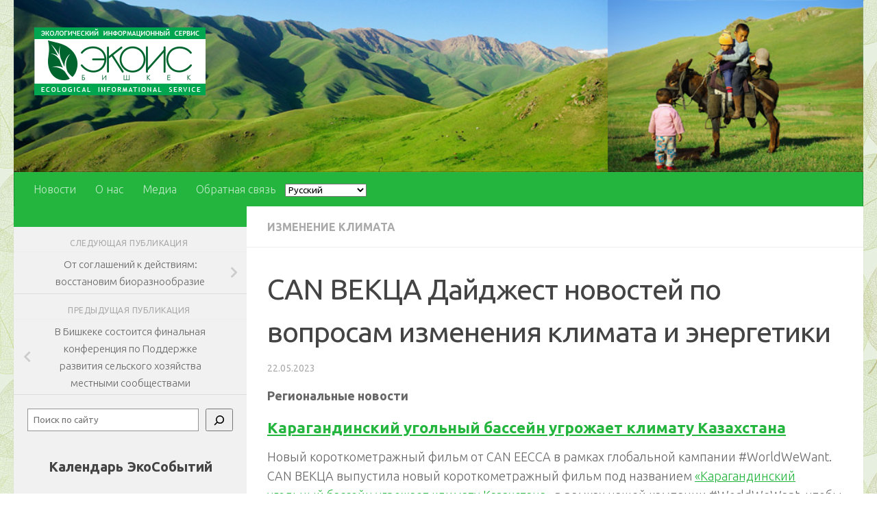

--- FILE ---
content_type: text/html; charset=UTF-8
request_url: https://ekois.net/can-vektsa-dajdzhest-novostej-po-voprosam-izmeneniya-klimata-i-energetiki-241/
body_size: 32516
content:
<!DOCTYPE html><html class="no-js" lang="ru-RU"><head><meta charset="UTF-8"><meta name="viewport" content="width=device-width, initial-scale=1.0"><link rel="profile" href="https://gmpg.org/xfn/11" /><link rel="pingback" href="https://ekois.net/xmlrpc.php"><title>CAN ВЕКЦА Дайджест новостей по вопросам изменения климата и энергетики</title><meta name='robots' content='max-image-preview:large' /><style>img:is([sizes="auto" i], [sizes^="auto," i]) { contain-intrinsic-size: 3000px 1500px }</style> <script defer src="[data-uri]"></script> <link rel='dns-prefetch' href='//static.addtoany.com' /><link rel="alternate" type="application/rss+xml" title=" &raquo; Лента" href="https://ekois.net/feed/" /><link rel="alternate" type="application/rss+xml" title=" &raquo; Лента комментариев" href="https://ekois.net/comments/feed/" /><link id="hu-user-gfont" href="//fonts.googleapis.com/css?family=Ubuntu:400,400italic,300italic,300,700&subset=latin,cyrillic-ext" rel="stylesheet" type="text/css"><script defer src="[data-uri]"></script> <style id='wp-emoji-styles-inline-css'>img.wp-smiley, img.emoji {
		display: inline !important;
		border: none !important;
		box-shadow: none !important;
		height: 1em !important;
		width: 1em !important;
		margin: 0 0.07em !important;
		vertical-align: -0.1em !important;
		background: none !important;
		padding: 0 !important;
	}</style><link rel='stylesheet' id='wp-block-library-css' href='https://ekois.net/wp-includes/css/dist/block-library/style.min.css?ver=6.7.4' media='all' /><style id='classic-theme-styles-inline-css'>/*! This file is auto-generated */
.wp-block-button__link{color:#fff;background-color:#32373c;border-radius:9999px;box-shadow:none;text-decoration:none;padding:calc(.667em + 2px) calc(1.333em + 2px);font-size:1.125em}.wp-block-file__button{background:#32373c;color:#fff;text-decoration:none}</style><style id='global-styles-inline-css'>:root{--wp--preset--aspect-ratio--square: 1;--wp--preset--aspect-ratio--4-3: 4/3;--wp--preset--aspect-ratio--3-4: 3/4;--wp--preset--aspect-ratio--3-2: 3/2;--wp--preset--aspect-ratio--2-3: 2/3;--wp--preset--aspect-ratio--16-9: 16/9;--wp--preset--aspect-ratio--9-16: 9/16;--wp--preset--color--black: #000000;--wp--preset--color--cyan-bluish-gray: #abb8c3;--wp--preset--color--white: #ffffff;--wp--preset--color--pale-pink: #f78da7;--wp--preset--color--vivid-red: #cf2e2e;--wp--preset--color--luminous-vivid-orange: #ff6900;--wp--preset--color--luminous-vivid-amber: #fcb900;--wp--preset--color--light-green-cyan: #7bdcb5;--wp--preset--color--vivid-green-cyan: #00d084;--wp--preset--color--pale-cyan-blue: #8ed1fc;--wp--preset--color--vivid-cyan-blue: #0693e3;--wp--preset--color--vivid-purple: #9b51e0;--wp--preset--gradient--vivid-cyan-blue-to-vivid-purple: linear-gradient(135deg,rgba(6,147,227,1) 0%,rgb(155,81,224) 100%);--wp--preset--gradient--light-green-cyan-to-vivid-green-cyan: linear-gradient(135deg,rgb(122,220,180) 0%,rgb(0,208,130) 100%);--wp--preset--gradient--luminous-vivid-amber-to-luminous-vivid-orange: linear-gradient(135deg,rgba(252,185,0,1) 0%,rgba(255,105,0,1) 100%);--wp--preset--gradient--luminous-vivid-orange-to-vivid-red: linear-gradient(135deg,rgba(255,105,0,1) 0%,rgb(207,46,46) 100%);--wp--preset--gradient--very-light-gray-to-cyan-bluish-gray: linear-gradient(135deg,rgb(238,238,238) 0%,rgb(169,184,195) 100%);--wp--preset--gradient--cool-to-warm-spectrum: linear-gradient(135deg,rgb(74,234,220) 0%,rgb(151,120,209) 20%,rgb(207,42,186) 40%,rgb(238,44,130) 60%,rgb(251,105,98) 80%,rgb(254,248,76) 100%);--wp--preset--gradient--blush-light-purple: linear-gradient(135deg,rgb(255,206,236) 0%,rgb(152,150,240) 100%);--wp--preset--gradient--blush-bordeaux: linear-gradient(135deg,rgb(254,205,165) 0%,rgb(254,45,45) 50%,rgb(107,0,62) 100%);--wp--preset--gradient--luminous-dusk: linear-gradient(135deg,rgb(255,203,112) 0%,rgb(199,81,192) 50%,rgb(65,88,208) 100%);--wp--preset--gradient--pale-ocean: linear-gradient(135deg,rgb(255,245,203) 0%,rgb(182,227,212) 50%,rgb(51,167,181) 100%);--wp--preset--gradient--electric-grass: linear-gradient(135deg,rgb(202,248,128) 0%,rgb(113,206,126) 100%);--wp--preset--gradient--midnight: linear-gradient(135deg,rgb(2,3,129) 0%,rgb(40,116,252) 100%);--wp--preset--font-size--small: 13px;--wp--preset--font-size--medium: 20px;--wp--preset--font-size--large: 36px;--wp--preset--font-size--x-large: 42px;--wp--preset--spacing--20: 0.44rem;--wp--preset--spacing--30: 0.67rem;--wp--preset--spacing--40: 1rem;--wp--preset--spacing--50: 1.5rem;--wp--preset--spacing--60: 2.25rem;--wp--preset--spacing--70: 3.38rem;--wp--preset--spacing--80: 5.06rem;--wp--preset--shadow--natural: 6px 6px 9px rgba(0, 0, 0, 0.2);--wp--preset--shadow--deep: 12px 12px 50px rgba(0, 0, 0, 0.4);--wp--preset--shadow--sharp: 6px 6px 0px rgba(0, 0, 0, 0.2);--wp--preset--shadow--outlined: 6px 6px 0px -3px rgba(255, 255, 255, 1), 6px 6px rgba(0, 0, 0, 1);--wp--preset--shadow--crisp: 6px 6px 0px rgba(0, 0, 0, 1);}:where(.is-layout-flex){gap: 0.5em;}:where(.is-layout-grid){gap: 0.5em;}body .is-layout-flex{display: flex;}.is-layout-flex{flex-wrap: wrap;align-items: center;}.is-layout-flex > :is(*, div){margin: 0;}body .is-layout-grid{display: grid;}.is-layout-grid > :is(*, div){margin: 0;}:where(.wp-block-columns.is-layout-flex){gap: 2em;}:where(.wp-block-columns.is-layout-grid){gap: 2em;}:where(.wp-block-post-template.is-layout-flex){gap: 1.25em;}:where(.wp-block-post-template.is-layout-grid){gap: 1.25em;}.has-black-color{color: var(--wp--preset--color--black) !important;}.has-cyan-bluish-gray-color{color: var(--wp--preset--color--cyan-bluish-gray) !important;}.has-white-color{color: var(--wp--preset--color--white) !important;}.has-pale-pink-color{color: var(--wp--preset--color--pale-pink) !important;}.has-vivid-red-color{color: var(--wp--preset--color--vivid-red) !important;}.has-luminous-vivid-orange-color{color: var(--wp--preset--color--luminous-vivid-orange) !important;}.has-luminous-vivid-amber-color{color: var(--wp--preset--color--luminous-vivid-amber) !important;}.has-light-green-cyan-color{color: var(--wp--preset--color--light-green-cyan) !important;}.has-vivid-green-cyan-color{color: var(--wp--preset--color--vivid-green-cyan) !important;}.has-pale-cyan-blue-color{color: var(--wp--preset--color--pale-cyan-blue) !important;}.has-vivid-cyan-blue-color{color: var(--wp--preset--color--vivid-cyan-blue) !important;}.has-vivid-purple-color{color: var(--wp--preset--color--vivid-purple) !important;}.has-black-background-color{background-color: var(--wp--preset--color--black) !important;}.has-cyan-bluish-gray-background-color{background-color: var(--wp--preset--color--cyan-bluish-gray) !important;}.has-white-background-color{background-color: var(--wp--preset--color--white) !important;}.has-pale-pink-background-color{background-color: var(--wp--preset--color--pale-pink) !important;}.has-vivid-red-background-color{background-color: var(--wp--preset--color--vivid-red) !important;}.has-luminous-vivid-orange-background-color{background-color: var(--wp--preset--color--luminous-vivid-orange) !important;}.has-luminous-vivid-amber-background-color{background-color: var(--wp--preset--color--luminous-vivid-amber) !important;}.has-light-green-cyan-background-color{background-color: var(--wp--preset--color--light-green-cyan) !important;}.has-vivid-green-cyan-background-color{background-color: var(--wp--preset--color--vivid-green-cyan) !important;}.has-pale-cyan-blue-background-color{background-color: var(--wp--preset--color--pale-cyan-blue) !important;}.has-vivid-cyan-blue-background-color{background-color: var(--wp--preset--color--vivid-cyan-blue) !important;}.has-vivid-purple-background-color{background-color: var(--wp--preset--color--vivid-purple) !important;}.has-black-border-color{border-color: var(--wp--preset--color--black) !important;}.has-cyan-bluish-gray-border-color{border-color: var(--wp--preset--color--cyan-bluish-gray) !important;}.has-white-border-color{border-color: var(--wp--preset--color--white) !important;}.has-pale-pink-border-color{border-color: var(--wp--preset--color--pale-pink) !important;}.has-vivid-red-border-color{border-color: var(--wp--preset--color--vivid-red) !important;}.has-luminous-vivid-orange-border-color{border-color: var(--wp--preset--color--luminous-vivid-orange) !important;}.has-luminous-vivid-amber-border-color{border-color: var(--wp--preset--color--luminous-vivid-amber) !important;}.has-light-green-cyan-border-color{border-color: var(--wp--preset--color--light-green-cyan) !important;}.has-vivid-green-cyan-border-color{border-color: var(--wp--preset--color--vivid-green-cyan) !important;}.has-pale-cyan-blue-border-color{border-color: var(--wp--preset--color--pale-cyan-blue) !important;}.has-vivid-cyan-blue-border-color{border-color: var(--wp--preset--color--vivid-cyan-blue) !important;}.has-vivid-purple-border-color{border-color: var(--wp--preset--color--vivid-purple) !important;}.has-vivid-cyan-blue-to-vivid-purple-gradient-background{background: var(--wp--preset--gradient--vivid-cyan-blue-to-vivid-purple) !important;}.has-light-green-cyan-to-vivid-green-cyan-gradient-background{background: var(--wp--preset--gradient--light-green-cyan-to-vivid-green-cyan) !important;}.has-luminous-vivid-amber-to-luminous-vivid-orange-gradient-background{background: var(--wp--preset--gradient--luminous-vivid-amber-to-luminous-vivid-orange) !important;}.has-luminous-vivid-orange-to-vivid-red-gradient-background{background: var(--wp--preset--gradient--luminous-vivid-orange-to-vivid-red) !important;}.has-very-light-gray-to-cyan-bluish-gray-gradient-background{background: var(--wp--preset--gradient--very-light-gray-to-cyan-bluish-gray) !important;}.has-cool-to-warm-spectrum-gradient-background{background: var(--wp--preset--gradient--cool-to-warm-spectrum) !important;}.has-blush-light-purple-gradient-background{background: var(--wp--preset--gradient--blush-light-purple) !important;}.has-blush-bordeaux-gradient-background{background: var(--wp--preset--gradient--blush-bordeaux) !important;}.has-luminous-dusk-gradient-background{background: var(--wp--preset--gradient--luminous-dusk) !important;}.has-pale-ocean-gradient-background{background: var(--wp--preset--gradient--pale-ocean) !important;}.has-electric-grass-gradient-background{background: var(--wp--preset--gradient--electric-grass) !important;}.has-midnight-gradient-background{background: var(--wp--preset--gradient--midnight) !important;}.has-small-font-size{font-size: var(--wp--preset--font-size--small) !important;}.has-medium-font-size{font-size: var(--wp--preset--font-size--medium) !important;}.has-large-font-size{font-size: var(--wp--preset--font-size--large) !important;}.has-x-large-font-size{font-size: var(--wp--preset--font-size--x-large) !important;}
:where(.wp-block-post-template.is-layout-flex){gap: 1.25em;}:where(.wp-block-post-template.is-layout-grid){gap: 1.25em;}
:where(.wp-block-columns.is-layout-flex){gap: 2em;}:where(.wp-block-columns.is-layout-grid){gap: 2em;}
:root :where(.wp-block-pullquote){font-size: 1.5em;line-height: 1.6;}</style><link rel='stylesheet' id='contact-form-7-css' href='https://ekois.net/wp-content/cache/autoptimize/css/autoptimize_single_3fd2afa98866679439097f4ab102fe0a.css?ver=6.0.5' media='all' /><link rel='stylesheet' id='hueman-main-style-css' href='https://ekois.net/wp-content/themes/hueman/assets/front/css/main.min.css?ver=3.7.23' media='all' /><style id='hueman-main-style-inline-css'>body { font-family:'Ubuntu', Arial, sans-serif;font-size:1.00rem }@media only screen and (min-width: 720px) {
        .nav > li { font-size:1.00rem; }
      }.sidebar .widget { padding-left: 20px; padding-right: 20px; padding-top: 20px; }::selection { background-color: #24b53e; }
::-moz-selection { background-color: #24b53e; }a,a>span.hu-external::after,.themeform label .required,#flexslider-featured .flex-direction-nav .flex-next:hover,#flexslider-featured .flex-direction-nav .flex-prev:hover,.post-hover:hover .post-title a,.post-title a:hover,.sidebar.s1 .post-nav li a:hover i,.content .post-nav li a:hover i,.post-related a:hover,.sidebar.s1 .widget_rss ul li a,#footer .widget_rss ul li a,.sidebar.s1 .widget_calendar a,#footer .widget_calendar a,.sidebar.s1 .alx-tab .tab-item-category a,.sidebar.s1 .alx-posts .post-item-category a,.sidebar.s1 .alx-tab li:hover .tab-item-title a,.sidebar.s1 .alx-tab li:hover .tab-item-comment a,.sidebar.s1 .alx-posts li:hover .post-item-title a,#footer .alx-tab .tab-item-category a,#footer .alx-posts .post-item-category a,#footer .alx-tab li:hover .tab-item-title a,#footer .alx-tab li:hover .tab-item-comment a,#footer .alx-posts li:hover .post-item-title a,.comment-tabs li.active a,.comment-awaiting-moderation,.child-menu a:hover,.child-menu .current_page_item > a,.wp-pagenavi a{ color: #24b53e; }input[type="submit"],.themeform button[type="submit"],.sidebar.s1 .sidebar-top,.sidebar.s1 .sidebar-toggle,#flexslider-featured .flex-control-nav li a.flex-active,.post-tags a:hover,.sidebar.s1 .widget_calendar caption,#footer .widget_calendar caption,.author-bio .bio-avatar:after,.commentlist li.bypostauthor > .comment-body:after,.commentlist li.comment-author-admin > .comment-body:after{ background-color: #24b53e; }.post-format .format-container { border-color: #24b53e; }.sidebar.s1 .alx-tabs-nav li.active a,#footer .alx-tabs-nav li.active a,.comment-tabs li.active a,.wp-pagenavi a:hover,.wp-pagenavi a:active,.wp-pagenavi span.current{ border-bottom-color: #24b53e!important; }.sidebar.s2 .post-nav li a:hover i,
.sidebar.s2 .widget_rss ul li a,
.sidebar.s2 .widget_calendar a,
.sidebar.s2 .alx-tab .tab-item-category a,
.sidebar.s2 .alx-posts .post-item-category a,
.sidebar.s2 .alx-tab li:hover .tab-item-title a,
.sidebar.s2 .alx-tab li:hover .tab-item-comment a,
.sidebar.s2 .alx-posts li:hover .post-item-title a { color: #1f8432; }
.sidebar.s2 .sidebar-top,.sidebar.s2 .sidebar-toggle,.post-comments,.jp-play-bar,.jp-volume-bar-value,.sidebar.s2 .widget_calendar caption{ background-color: #1f8432; }.sidebar.s2 .alx-tabs-nav li.active a { border-bottom-color: #1f8432; }
.post-comments::before { border-right-color: #1f8432; }
      .search-expand,
              #nav-topbar.nav-container { background-color: #f1f1f1}@media only screen and (min-width: 720px) {
                #nav-topbar .nav ul { background-color: #f1f1f1; }
              }.is-scrolled #header .nav-container.desktop-sticky,
              .is-scrolled #header .search-expand { background-color: #f1f1f1; background-color: rgba(241,241,241,0.90) }.is-scrolled .topbar-transparent #nav-topbar.desktop-sticky .nav ul { background-color: #f1f1f1; background-color: rgba(241,241,241,0.95) }#header { background-color: rgba(241,241,241,0); }
@media only screen and (min-width: 720px) {
  #nav-header .nav ul { background-color: rgba(241,241,241,0); }
}
        #header #nav-mobile { background-color: #006382; }.is-scrolled #header #nav-mobile { background-color: #006382; background-color: rgba(0,99,130,0.90) }#nav-header.nav-container, #main-header-search .search-expand { background-color: #24b53e; }
@media only screen and (min-width: 720px) {
  #nav-header .nav ul { background-color: #24b53e; }
}
        #footer-bottom { background-color: #1f8432; }.site-title a img { max-height: 250px; }.sidebar.expanding, .sidebar.collapsing, .sidebar .sidebar-content, .sidebar .sidebar-toggle, .container-inner > .main::before,.container-inner > .main::after { background-color: #f1f1f1; }@media only screen and (min-width: 480px) and (max-width: 1200px) { .s2.expanded { background-color: #f1f1f1; } }@media only screen and (min-width: 480px) and (max-width: 960px) { .s1.expanded { background-color: #f1f1f1; } }body {background: #ffffff url(https://ekois.net/wp-content/uploads/2023/07/bg_pattern.jpg) repeat center center;background-attachment:fixed;background-size: original;}</style><link rel='stylesheet' id='hueman-font-awesome-css' href='https://ekois.net/wp-content/themes/hueman/assets/front/css/font-awesome.min.css?ver=3.7.23' media='all' /><style id='akismet-widget-style-inline-css'>.a-stats {
				--akismet-color-mid-green: #357b49;
				--akismet-color-white: #fff;
				--akismet-color-light-grey: #f6f7f7;

				max-width: 350px;
				width: auto;
			}

			.a-stats * {
				all: unset;
				box-sizing: border-box;
			}

			.a-stats strong {
				font-weight: 600;
			}

			.a-stats a.a-stats__link,
			.a-stats a.a-stats__link:visited,
			.a-stats a.a-stats__link:active {
				background: var(--akismet-color-mid-green);
				border: none;
				box-shadow: none;
				border-radius: 8px;
				color: var(--akismet-color-white);
				cursor: pointer;
				display: block;
				font-family: -apple-system, BlinkMacSystemFont, 'Segoe UI', 'Roboto', 'Oxygen-Sans', 'Ubuntu', 'Cantarell', 'Helvetica Neue', sans-serif;
				font-weight: 500;
				padding: 12px;
				text-align: center;
				text-decoration: none;
				transition: all 0.2s ease;
			}

			/* Extra specificity to deal with TwentyTwentyOne focus style */
			.widget .a-stats a.a-stats__link:focus {
				background: var(--akismet-color-mid-green);
				color: var(--akismet-color-white);
				text-decoration: none;
			}

			.a-stats a.a-stats__link:hover {
				filter: brightness(110%);
				box-shadow: 0 4px 12px rgba(0, 0, 0, 0.06), 0 0 2px rgba(0, 0, 0, 0.16);
			}

			.a-stats .count {
				color: var(--akismet-color-white);
				display: block;
				font-size: 1.5em;
				line-height: 1.4;
				padding: 0 13px;
				white-space: nowrap;
			}</style><link rel='stylesheet' id='addtoany-css' href='https://ekois.net/wp-content/plugins/add-to-any/addtoany.min.css?ver=1.16' media='all' /><link rel='stylesheet' id='__EPYT__style-css' href='https://ekois.net/wp-content/plugins/youtube-embed-plus/styles/ytprefs.min.css?ver=14.2.1.3' media='all' /><style id='__EPYT__style-inline-css'>.epyt-gallery-thumb {
                        width: 50%;
                }
                
                         @media (min-width:0px) and (max-width: 767px) {
                            .epyt-gallery-rowbreak {
                                display: none;
                            }
                            .epyt-gallery-allthumbs[class*="epyt-cols"] .epyt-gallery-thumb {
                                width: 100% !important;
                            }
                          }</style> <script defer id="addtoany-core-js-before" src="[data-uri]"></script> <script defer src="https://static.addtoany.com/menu/page.js" id="addtoany-core-js"></script> <script src="https://ekois.net/wp-includes/js/jquery/jquery.min.js?ver=3.7.1" id="jquery-core-js"></script> <script defer src="https://ekois.net/wp-includes/js/jquery/jquery-migrate.min.js?ver=3.4.1" id="jquery-migrate-js"></script> <script defer src="https://ekois.net/wp-content/plugins/add-to-any/addtoany.min.js?ver=1.1" id="addtoany-jquery-js"></script> <script defer id="__ytprefs__-js-extra" src="[data-uri]"></script> <script defer src="https://ekois.net/wp-content/plugins/youtube-embed-plus/scripts/ytprefs.min.js?ver=14.2.1.3" id="__ytprefs__-js"></script> <link rel="https://api.w.org/" href="https://ekois.net/wp-json/" /><link rel="alternate" title="JSON" type="application/json" href="https://ekois.net/wp-json/wp/v2/posts/42386" /><link rel="EditURI" type="application/rsd+xml" title="RSD" href="https://ekois.net/xmlrpc.php?rsd" /><link rel="canonical" href="https://ekois.net/can-vektsa-dajdzhest-novostej-po-voprosam-izmeneniya-klimata-i-energetiki-241/" /><link rel='shortlink' href='https://ekois.net/?p=42386' /><link rel="alternate" title="oEmbed (JSON)" type="application/json+oembed" href="https://ekois.net/wp-json/oembed/1.0/embed?url=https%3A%2F%2Fekois.net%2Fcan-vektsa-dajdzhest-novostej-po-voprosam-izmeneniya-klimata-i-energetiki-241%2F" /><link rel="alternate" title="oEmbed (XML)" type="text/xml+oembed" href="https://ekois.net/wp-json/oembed/1.0/embed?url=https%3A%2F%2Fekois.net%2Fcan-vektsa-dajdzhest-novostej-po-voprosam-izmeneniya-klimata-i-energetiki-241%2F&#038;format=xml" /><link rel="preload" as="font" type="font/woff2" href="https://ekois.net/wp-content/themes/hueman/assets/front/webfonts/fa-brands-400.woff2?v=5.15.2" crossorigin="anonymous"/><link rel="preload" as="font" type="font/woff2" href="https://ekois.net/wp-content/themes/hueman/assets/front/webfonts/fa-regular-400.woff2?v=5.15.2" crossorigin="anonymous"/><link rel="preload" as="font" type="font/woff2" href="https://ekois.net/wp-content/themes/hueman/assets/front/webfonts/fa-solid-900.woff2?v=5.15.2" crossorigin="anonymous"/> <!--[if lt IE 9]> <script src="https://ekois.net/wp-content/themes/hueman/assets/front/js/ie/html5shiv-printshiv.min.js"></script> <script src="https://ekois.net/wp-content/themes/hueman/assets/front/js/ie/selectivizr.js"></script> <![endif]--></head><body class="post-template-default single single-post postid-42386 single-format-standard wp-custom-logo wp-embed-responsive col-2cr full-width mobile-sidebar-hide-s2 header-desktop-sticky header-mobile-sticky hueman-3-7-23 chrome"><div id="wrapper"> <a class="screen-reader-text skip-link" href="#content">Перейти к содержимому</a><header id="header" class="specific-mobile-menu-on one-mobile-menu mobile_menu   topbar-transparent has-header-img"><nav class="nav-container group mobile-menu mobile-sticky " id="nav-mobile" data-menu-id="header-1"><div class="mobile-title-logo-in-header"><p class="site-title"> <a class="custom-logo-link" href="https://ekois.net/" rel="home" title=" | Главная страница"><img src="https://ekois.net/wp-content/uploads/2023/07/ekois_logo-1.png" alt="" width="250" height="99"/></a></p></div> <button class="ham__navbar-toggler-two collapsed" title="Menu" aria-expanded="false"> <span class="ham__navbar-span-wrapper"> <span class="line line-1"></span> <span class="line line-2"></span> <span class="line line-3"></span> </span> </button><div class="nav-text"></div><div class="nav-wrap container"><ul id="menu-glavnoe-menyu" class="nav container-inner group"><li id="menu-item-14129" class="menu-item menu-item-type-custom menu-item-object-custom menu-item-home menu-item-14129"><a href="http://ekois.net/">Новости</a></li><li id="menu-item-19" class="menu-item menu-item-type-post_type menu-item-object-page menu-item-19"><a href="https://ekois.net/about-us/">О нас</a></li><li id="menu-item-42746" class="menu-item menu-item-type-post_type menu-item-object-page menu-item-42746"><a href="https://ekois.net/media/">Медиа</a></li><li id="menu-item-42747" class="menu-item menu-item-type-post_type menu-item-object-page menu-item-42747"><a href="https://ekois.net/kontakty/">Обратная связь</a></li></ul></div></nav><div class="container group"><div class="container-inner"><div id="header-image-wrap"><div class="group hu-pad central-header-zone"><div class="logo-tagline-group"><p class="site-title"> <a class="custom-logo-link" href="https://ekois.net/" rel="home" title=" | Главная страница"><img src="https://ekois.net/wp-content/uploads/2023/07/ekois_logo-1.png" alt="" width="250" height="99"/></a></p></div></div> <img src="https://ekois.net/wp-content/uploads/2023/07/h_3.jpg" width="1027" height="208" alt="" class="new-site-image" srcset="https://ekois.net/wp-content/uploads/2023/07/h_3.jpg 1027w, https://ekois.net/wp-content/uploads/2023/07/h_3-300x61.jpg 300w, https://ekois.net/wp-content/uploads/2023/07/h_3-1024x207.jpg 1024w, https://ekois.net/wp-content/uploads/2023/07/h_3-768x156.jpg 768w" sizes="(max-width: 1027px) 100vw, 1027px" decoding="async" fetchpriority="high" /></div><nav class="nav-container group desktop-menu " id="nav-header" data-menu-id="header-2"><div class="nav-text"></div><div class="nav-wrap container"><ul id="menu-glavnoe-menyu-1" class="nav container-inner group"><li class="menu-item menu-item-type-custom menu-item-object-custom menu-item-home menu-item-14129"><a href="http://ekois.net/">Новости</a></li><li class="menu-item menu-item-type-post_type menu-item-object-page menu-item-19"><a href="https://ekois.net/about-us/">О нас</a></li><li class="menu-item menu-item-type-post_type menu-item-object-page menu-item-42746"><a href="https://ekois.net/media/">Медиа</a></li><li class="menu-item menu-item-type-post_type menu-item-object-page menu-item-42747"><a href="https://ekois.net/kontakty/">Обратная связь</a></li><li style="position:relative;" class="menu-item menu-item-gtranslate gt-menu-68819"></li></ul></div></nav></div></div></header><div class="container" id="page"><div class="container-inner"><div class="main"><div class="main-inner group"><main class="content" id="content"><div class="page-title hu-pad group"><ul class="meta-single group"><li class="category"><a href="https://ekois.net/category/tematicheskie/izmenenie-klimata/" rel="category tag">Изменение климата</a></li></ul></div><div class="hu-pad group"><article class="post-42386 post type-post status-publish format-standard hentry category-izmenenie-klimata"><div class="post-inner group"><h1 class="post-title entry-title">CAN ВЕКЦА Дайджест новостей по вопросам изменения климата и энергетики</h1><p class="post-byline"> <time class="published" datetime="2023-05-22T22:04:22+06:00">22.05.2023</time></p><div class="clear"></div><div class="entry themeform"><div class="entry-inner"><p><strong>Региональные новости</strong></p><h5><strong><a href="https://s8311385.sendpul.se/sl/NTE0ODMy/e3698b36e3a68b4fa5c0339ec8aa59abf43f9s9">Карагандинский угольный бассейн угрожает климату Казахстана</a></strong></h5><p>Новый короткометражный фильм от CAN EECCA в рамках глобальной кампании #WorldWeWant. CAN ВЕКЦА выпустила новый короткометражный фильм под названием <a href="https://s8311385.sendpul.se/sl/NTE0ODMz/e3698b36e3a68b4fa5c0339ec8aa59abf43f9s9">«Карагандинский угольный бассейн угрожает климату Казахстана»</a> в рамках нашей кампании #WorldWeWant, чтобы привлечь внимание к ситуации. Фильм содержит интервью с жителями и активистами, которые выступают против вредных последствий добычи угля и выступают за переход на возобновляемые источники энергии, такие как энергия ветра и солнца.<span id="more-42386"></span></p><h5><strong><a href="https://s8311385.sendpul.se/sl/NTE0ODM0/e3698b36e3a68b4fa5c0339ec8aa59abf43f9s9">Greenpeace признали нежелательной организацией в России</a></strong></h5><p>Генеральная прокуратура приняла решение объявить Greenpeace international нежелательной организацией. Если вдуматься в это решение, то получается, что защищать природу в России нежелательно. А что же желательно? Организовать вредное для природы и здоровья людей производство, устраивать разливы нефти, сливать токсичные отходы в чистые водоёмы, заставлять людей дышать ядовитыми выбросами, сжигать уголь, производить горы одноразового пластикового мусора, вырубать заповедные леса для строительства дорог и туристических объектов, не тушить пожары и игнорировать климатический кризис?</p><h5><strong><a href="https://s8311385.sendpul.se/sl/NTE0ODM1/e3698b36e3a68b4fa5c0339ec8aa59abf43f9s9">Обмануть климат. Куда приведет Казахстан новая низкоуглеродная стратегия?</a></strong></h5><p>В этой публикации CAN ВЕКЦА и Ecostan News делятся своей реакцией на принятую стратегию и обновлённый ОНУВ Казахстана. Мы также представляем некоторые замечания, которые были озвучены казахстанскими экоактивистами, но не были приняты во внимание разработчиками. 2 февраля 2023 года в Казахстане президент Токаев утвердил <a href="https://s8311385.sendpul.se/sl/NTE0ODM2/e3698b36e3a68b4fa5c0339ec8aa59abf43f9s9">стратегию</a> низкоуглеродного развития страны. Официальное название – <a href="https://s8311385.sendpul.se/sl/NTE0ODM3/e3698b36e3a68b4fa5c0339ec8aa59abf43f9s9">Стратегия достижения углеродной нейтральности Республики Казахстан до 2060 года</a>. Её разработкой занималось сначала Министерство экологии и природных ресурсов, затем Министерство национальной экономики Казахстана.</p><h5><strong><a href="https://s8311385.sendpul.se/sl/NTE0ODM4/e3698b36e3a68b4fa5c0339ec8aa59abf43f9s9">Позиция по вопросам атомной энергетики в регионе Восточной Европы, Кавказа и Центральной Азии</a><br /> </strong>Позиция региональной сети CAN ВЕКЦА против строительства атомных электростанций в странах ВЕКЦА. 16 основных причин, почему следует пересмотреть это решение. Среди них &#8212; высокие риски ядерных аварий, опасности, связанные с утилизацией ядерных отходов, трудности в обеспечении безопасности и защиты от ядерных угроз, самое главное нарушения прав человека и экологических норм в процессе строительства.</h5><h5><strong><a href="https://s8311385.sendpul.se/sl/NTE0ODM5/e3698b36e3a68b4fa5c0339ec8aa59abf43f9s9">Что не так с атомной энергетикой? В Узбекистане заговорили о технологии воздушного охлаждения</a><br /> </strong>В 2033 году Узбекистан планирует ввести в эксплуатацию АЭС, которую хотят построить на маловодном и соленом озере Тузкан. Однако, близость будущей АЭС к границам Казахстана и Шардаринскому водохранилищу, откуда пьет воду целый город, тревожит общественность и экологов Южного Казахстана, особенно жителей Туркестанской области и города Шымкента. В июле 2022 года начальник управления атомной энергетики и ядерных технологий агентства «Узатом» Касым Тохтахунов <a href="https://s8311385.sendpul.se/sl/NTE0ODQw/e3698b36e3a68b4fa5c0339ec8aa59abf43f9s9">официально заявил</a>, о том, что на строящейся атомной станции будет использована технология воздушного охлаждения.</h5><h5><strong><a href="https://s8311385.sendpul.se/sl/NTE0ODQx/e3698b36e3a68b4fa5c0339ec8aa59abf43f9s9">Беларусь: “Экомониторинг” ликвидировали</a></strong></h5><p>После повторного слушания 3 мая Гродненский областной суд вынес решение о ликвидации экологической организации «Экомониторинг». Формальной причиной ликвидации стал не вовремя поданный ежегодный отчет о деятельности организации. «К сожалению, наши доводы не были услышаны, и, по сути, из-за формальности ОО «Экомониторинг» решено ликвидировать. У нас есть 10 дней на подачу апелляции. Как мы будем действовать в дальнейшем – решим совместно в ближайшее время на общем собрании», – <a href="https://s8311385.sendpul.se/sl/NTE0ODQy/e3698b36e3a68b4fa5c0339ec8aa59abf43f9s9">написал</a> председатель «Экомониторинга» Евгений Филимонов в Facebook. В ближайшее время организации придется решить, собирается ли она подавать апелляцию на решение суда.</p><h5><strong><a href="https://s8311385.sendpul.se/sl/NTE0ODQz/e3698b36e3a68b4fa5c0339ec8aa59abf43f9s9">Украина заинтересована в опыте Литвы по развитию биоэнергетики</a></strong></h5><p>Украина подписала меморандум с литовским Международным энергетическим кластером (МЭК) по энергоэффективности и декарбонизации. Сотрудничество также предусматривает развитие альтернативных видов топлива и высокоэффективной когенерации, сообщает глава Государственного агентства по энергоэффективности и энергосбережению Анна Замазеева в Facebook. Она рассказала, что МЭК – это объединение литовских компаний и научных учреждений в сфере энергетики, действующих в координации с правительственными структурами. “Уже сейчас они [МЭК] нацелены на реализацию ряда проектов в нашей стране. Один из них – модернизация энергосети по европейским стандартам в одном из регионов Украины”, – подчеркнула Замазеева.</p><h5><strong><a href="https://s8311385.sendpul.se/sl/NTE0ODQ0/e3698b36e3a68b4fa5c0339ec8aa59abf43f9s9">Стипендия Climate Justice Squad</a></strong></h5><p>Стипендия Climate Justice Squad призвана поддержать молодых климатических активистов, предоставить им возможность усилить свое влияние и активизировать сотрудничество на международном уровне. Участие в программе означает: Передовое обучение и наставничество; Поддержка разработки новых проектов или расширения существующих (кампания, организация, мобилизация и т. д.); Ежемесячная стипендия; Возможность и финансовая поддержка для поездок на некоторые ключевые климатические мероприятия. Для кого предназначена стипендия? Если молодых людей в возрасте от 18 до 30 лет, которые являются частью общественной организации или движения. Активисты из глобального Юга и представители маргинализированных групп будут иметь приоритет.</p><h5><strong><a href="https://s8311385.sendpul.se/sl/NTE0ODQ1/e3698b36e3a68b4fa5c0339ec8aa59abf43f9s9">Конкурс фотографий на тему погоды и климата</a></strong></h5><p>В этом году конкурс проводится Королевским метеорологическим обществом совместно с финансовой компанией Standard Chartered. Конкурс дает возможность рассказать климатическую историю, которая стоит за каждой представленной фотографией. Weather Photographer — это гораздо больше, чем просто конкурс. Цель организаторов – повысить осведомленности широкой аудитории о влиянии меняющегося климата и угрозе, которую представляют собой экстремальные погодные явления. Конкурс Weather Photographer of the Year предлагает денежный приз в размере 5000 фунтов стерлингов за лучшую общую фотографию, демонстрирующую красоту и силу погоды. Конкурс открыт для фотографов со всего мира.</p><p><strong>Мировые новости</strong></p><h5><strong><a href="https://s8311385.sendpul.se/sl/NTE0ODQ2/e3698b36e3a68b4fa5c0339ec8aa59abf43f9s9">Cледующие 5 лет могут стать самыми теплыми за всю историю</a></strong></h5><p>В ближайшие пять лет глобальные температуры, вероятно, поднимутся до рекордных уровней, предупреждает Всемирная метеорологическая организация (ВМО). Под влиянием парниковых газов, способствующих выделению тепла, и погодного явления Эль-Ниньо существует 98-процентная вероятность того, что хотя бы один из следующих 5 лет &#8212; и весь период в целом &#8212; станет самым теплым в истории. В последнем докладе ВМО также говорится, что есть 66-процентная вероятность того, что среднегодовая температура поверхности Земли в период с 2023 по 2027 год будет превышать доиндустриальный уровень более чем на 1,5°C по крайней мере в течение одного года.</p><h5><strong><a href="https://s8311385.sendpul.se/sl/NTE0ODQ3/e3698b36e3a68b4fa5c0339ec8aa59abf43f9s9">В Италии из-за паводков погибли девять человек и отменили гонку “Формулы-1”</a></strong></h5><p>Проливные дожди обрушились на северный регион Италии Эмилия-Романья, вызвав наводнения и оползни. В некоторых районах за 36 часов выпала половина среднегодовой нормы осадков. По словам метеорологов, паводки оказались особенно сильными из-за предшествовавшей засухи. По словам министра гражданской защиты Италии Нелло Мусумечи, из-за ливней реки вышли из берегов, потоки воды хлынули по городским улицам и затопили сотни гектаров сельскохозяйственных угодий. Согласно официальным данным, в результате бедствия девять человек погибли и тысячи были вынуждены покинуть свои дома.</p><h5><strong><a href="https://s8311385.sendpul.se/sl/NTE0ODQ4/e3698b36e3a68b4fa5c0339ec8aa59abf43f9s9">ЕС не решился на санкции против российской атомной энергетики</a></strong></h5><p>Страны-члены продолжат сокращать зависимость от российской энергетики, однако «одними санкциями» этого не добиться. Ожидается, что в заявлении по итогам саммита «Большой семерки» (G7) в Хиросиме будет изложена неизменная приверженность группы к независимости от российских источников ядерной энергии. Санкции против «Росатома» уже обсуждались в рамках предыдущих пакетов. В частности, на этом настаивали Польша и Литва. Однако от «Росатома» зависят многие европейские атомные электростанции, в том числе во Франции, Словении и Венгрии.</p><h5><strong><a href="https://s8311385.sendpul.se/sl/NTE0ODQ5/e3698b36e3a68b4fa5c0339ec8aa59abf43f9s9">Доля солнечной энергетики в производстве электроэнергии G20 выросла в 4 раза с 2015 года</a></strong></h5><p>В период с 2015 по 2022 год 20 крупнейших экономик мира, «Большая двадцатка» (G20), увеличили долю солнечной фотоэлектрической и ветровой энергии в производстве электроэнергии с 5 до 13 процентов. Об этом говорится в исследовании аналитического центра Ember. За тот же период доля угля в структуре производства электроэнергии G20 снизилась с 43 до 39 процентов. С 2015 года страны G20 в четыре раза увеличили долю солнечной энергетики и удвоили долю ветровой. Согласно расчетам Межправительственной группы экспертов по изменению климата (МГЭИК), солнечная и ветровая генерация могут обеспечить более чем треть сокращения выбросов, необходимого к 2030 году для достижения климатической цели (ограничение глобального потепления 1,5 градусами Цельсия).</p><h5><strong><a href="https://s8311385.sendpul.se/sl/NTE0ODUw/e3698b36e3a68b4fa5c0339ec8aa59abf43f9s9">Более половины крупных озер мира высыхают из-за изменения климата</a></strong></h5><p>Группа международных исследователей сообщила, что некоторые из важнейших в мире источников пресной воды – от Каспийского моря между Европой и Азией до озера Титикака в Южной Америке – теряют воду с совокупной скоростью около 22 гигатонн в год в течение почти трех десятилетий. Это примерно в 17 раз превышает объем озера Мид, крупнейшего водоема Соединенных Штатов. Гидролог из Университета Вирджинии Фанфан Яо, который возглавлял исследование в журнале Science, отметил, что 56% уменьшения количества природных озер вызвано в большинстве  потеплением климата, но и потребление человечеством также повлияло на это.</p><h5><strong><a href="https://s8311385.sendpul.se/sl/NTE0ODUx/e3698b36e3a68b4fa5c0339ec8aa59abf43f9s9">Итальянцы подали в суд на нефтегазового гиганта Eni</a></strong></h5><p>Засуха, таяние ледников и эрозия береговой линии – итальянские активисты намерены привлечь к ответственности компанию Eni. 12 итальянцев подали в суд на одну из крупнейших нефтяных компаний в мире. Они утверждают, что уже испытывают на себе последствия экстремальной жары, и что во всём виновата компания Eni. Экологические группы Greenpeace и ReCommon <a href="https://s8311385.sendpul.se/sl/NTE0ODUy/e3698b36e3a68b4fa5c0339ec8aa59abf43f9s9">присоединились к групповому иску</a> граждан, который стал первым в своём роде в Италии. По мнению экоактивистов и сочувствующих граждан, промышленная стратегия Eni является &#171;вопиющим нарушением&#187; международных обязательств Рима: добывая ископаемое топливо, компания &#171;нарушила права итальянцев на спокойную семейную жизнь и здоровье&#187;.</p><h5><strong><a href="https://s8311385.sendpul.se/sl/NTE0ODUz/e3698b36e3a68b4fa5c0339ec8aa59abf43f9s9">Компании добывающие ископаемые топлива должны возместить климатический ущерб на 209 млрд долларов в год</a></strong></h5><p>Новое исследование показало, что ведущие мировые компании, занимающиеся добычей ископаемых топлив, должны ежегодно компенсировать климатические ущербы на сумму не менее 209 миллиардов долларов. Среди крупнейших 21 загрязнителя, ответственных за 5,4 трлн долларов (4,3 трлн фунтов стерлингов) в виде засух, лесных пожаров, повышения уровня морей и таяния ледников, ожидаемых между 2025 и 2050 годами, находятся BP, Shell, ExxonMobil, Total, государственная нефтяная компания Саудовской Аравии и Chevron. Эти данные были получены в результате новаторского анализа, опубликованного в журнале One Earth.</p><h5><strong><a href="https://s8311385.sendpul.se/sl/NTE0ODU0/e3698b36e3a68b4fa5c0339ec8aa59abf43f9s9">Башар Асада пригласили на климатический саммит COP 28 в Дубае</a></strong></h5><p>Объединенные Арабские Эмираты пригласили Башара Асада принять участие в климатическом саммите COP 28 в Дубае. Это последний шаг страны в процессе реабилитации сирийского президента, однако вызывает дискомфорт у западных лидеров и защитников климата. Сирия, которая вновь была принята в Лигу арабских государств в этом месяце, получила приглашение от представителя ОАЭ в своем посольстве в Дамаске в понедельник, сообщает сирийское государственное информационное агентство. Приглашение на встречу в конце этого года вызовет беспокойство у тех стран, которые выразили презрение к скорости примирения с сирийским лидером, чей режим был обвинен в военных преступлениях во время разрушительной гражданской войны в стране.</p><h5><strong><a href="https://s8311385.sendpul.se/sl/NTE0ODU1/e3698b36e3a68b4fa5c0339ec8aa59abf43f9s9">Сокращение бедности теперь зависит от конструктивных действий по борьбе с изменением климата</a></strong></h5><p>Исследования Всемирного банка показывают, что к концу десятилетия изменение климата может привести к крайней нищете более 130 миллионов людей по всему миру. Женщины и дети часто являются наиболее уязвимыми группами в этих сообществах. Связь между бедностью, изменением климата и гендером имеет очевидные доказательства. Например, районы в Бангладеш, подверженные частым и опасным климатическим явлениям, испытывают ограниченный прогресс в сокращении бедности. Изменение климата также усугубляет гендерное неравенство, подрывает прогресс в борьбе с бедностью и препятствует его достижению.</p><p>Рассылка новостей от сети CAN EECCA (ВЕКЦА)</p><div class="addtoany_share_save_container addtoany_content addtoany_content_bottom"><div class="a2a_kit a2a_kit_size_18 addtoany_list" data-a2a-url="https://ekois.net/can-vektsa-dajdzhest-novostej-po-voprosam-izmeneniya-klimata-i-energetiki-241/" data-a2a-title="CAN ВЕКЦА Дайджест новостей по вопросам изменения климата и энергетики"><a class="a2a_button_facebook" href="https://www.addtoany.com/add_to/facebook?linkurl=https%3A%2F%2Fekois.net%2Fcan-vektsa-dajdzhest-novostej-po-voprosam-izmeneniya-klimata-i-energetiki-241%2F&amp;linkname=CAN%20%D0%92%D0%95%D0%9A%D0%A6%D0%90%20%D0%94%D0%B0%D0%B9%D0%B4%D0%B6%D0%B5%D1%81%D1%82%20%D0%BD%D0%BE%D0%B2%D0%BE%D1%81%D1%82%D0%B5%D0%B9%20%D0%BF%D0%BE%20%D0%B2%D0%BE%D0%BF%D1%80%D0%BE%D1%81%D0%B0%D0%BC%20%D0%B8%D0%B7%D0%BC%D0%B5%D0%BD%D0%B5%D0%BD%D0%B8%D1%8F%20%D0%BA%D0%BB%D0%B8%D0%BC%D0%B0%D1%82%D0%B0%20%D0%B8%20%D1%8D%D0%BD%D0%B5%D1%80%D0%B3%D0%B5%D1%82%D0%B8%D0%BA%D0%B8" title="Facebook" rel="nofollow noopener" target="_blank"></a><a class="a2a_button_email" href="https://www.addtoany.com/add_to/email?linkurl=https%3A%2F%2Fekois.net%2Fcan-vektsa-dajdzhest-novostej-po-voprosam-izmeneniya-klimata-i-energetiki-241%2F&amp;linkname=CAN%20%D0%92%D0%95%D0%9A%D0%A6%D0%90%20%D0%94%D0%B0%D0%B9%D0%B4%D0%B6%D0%B5%D1%81%D1%82%20%D0%BD%D0%BE%D0%B2%D0%BE%D1%81%D1%82%D0%B5%D0%B9%20%D0%BF%D0%BE%20%D0%B2%D0%BE%D0%BF%D1%80%D0%BE%D1%81%D0%B0%D0%BC%20%D0%B8%D0%B7%D0%BC%D0%B5%D0%BD%D0%B5%D0%BD%D0%B8%D1%8F%20%D0%BA%D0%BB%D0%B8%D0%BC%D0%B0%D1%82%D0%B0%20%D0%B8%20%D1%8D%D0%BD%D0%B5%D1%80%D0%B3%D0%B5%D1%82%D0%B8%D0%BA%D0%B8" title="Email" rel="nofollow noopener" target="_blank"></a></div></div><nav class="pagination group"></nav></div><div class="clear"></div></div></div></article><div class="clear"></div><h4 class="heading"> <i class="far fa-hand-point-right"></i>Вам может также понравиться...</h4><ul class="related-posts group"><li class="related post-hover"><article class="post-2427 post type-post status-publish format-standard hentry category-izmenenie-klimata category-news"><div class="post-thumbnail"> <a href="https://ekois.net/d0-b5-d1-81-d0-b4-d0-be-d0-b3-d0-be-d0-b2-d0-be-d1-80-d0-b8-d0-bb-d1-81-d1-8f-d0-be-d1-81-d0-be-d0-ba-d1-80-d0-b0-d1-89-d0-b5-d0-bd-d0-b8-d0-b8-d0-b2-d1-8b-d0-b1-d1-80-d0-be-d1-81-d0-be-d0-b2-d1/" class="hu-rel-post-thumb"> </a></div><div class="related-inner"><h4 class="post-title entry-title"> <a href="https://ekois.net/d0-b5-d1-81-d0-b4-d0-be-d0-b3-d0-be-d0-b2-d0-be-d1-80-d0-b8-d0-bb-d1-81-d1-8f-d0-be-d1-81-d0-be-d0-ba-d1-80-d0-b0-d1-89-d0-b5-d0-bd-d0-b8-d0-b8-d0-b2-d1-8b-d0-b1-d1-80-d0-be-d1-81-d0-be-d0-b2-d1/" rel="bookmark">ЕС ДОГОВОРИЛСЯ О СОКРАЩЕНИИ ВЫБРОСОВ УГЛЕКИСЛОГО ГАЗА</a></h4><div class="post-meta group"><p class="post-date"> <time class="published updated" datetime="2007-03-12 08:44:17">12.03.2007</time></p><p class="post-byline" style="display:none">&nbsp;- <span class="vcard author"> <span class="fn"></span> </span> &middot; Published <span class="published">12.03.2007</span></p></div></div></article></li><li class="related post-hover"><article class="post-45409 post type-post status-publish format-standard hentry category-vstrechi-i-konferentsii category-izmenenie-klimata"><div class="post-thumbnail"> <a href="https://ekois.net/klimaticheskij-razlom/" class="hu-rel-post-thumb"> </a></div><div class="related-inner"><h4 class="post-title entry-title"> <a href="https://ekois.net/klimaticheskij-razlom/" rel="bookmark">Климатический разлом</a></h4><div class="post-meta group"><p class="post-date"> <time class="published updated" datetime="2024-11-29 17:42:20">29.11.2024</time></p><p class="post-byline" style="display:none">&nbsp;- <span class="vcard author"> <span class="fn"><a href="https://ekois.net/author/indira/" title="Записи Индира Жакипова" rel="author">Индира Жакипова</a></span> </span> &middot; Published <span class="published">29.11.2024</span></p></div></div></article></li><li class="related post-hover"><article class="post-30782 post type-post status-publish format-standard hentry category-bioraznoobrazie category-vybrosy-i-zagryazneniya category-degradatsiya-zemel category-izmenenie-klimata"><div class="post-thumbnail"> <a href="https://ekois.net/chto-skryvaet-dym-sibirskih-pozharov/" class="hu-rel-post-thumb"> </a></div><div class="related-inner"><h4 class="post-title entry-title"> <a href="https://ekois.net/chto-skryvaet-dym-sibirskih-pozharov/" rel="bookmark">Что скрывает дым сибирских пожаров</a></h4><div class="post-meta group"><p class="post-date"> <time class="published updated" datetime="2019-08-19 20:38:13">19.08.2019</time></p><p class="post-byline" style="display:none">&nbsp;- <span class="vcard author"> <span class="fn"><a href="https://ekois.net/author/indira/" title="Записи Индира Жакипова" rel="author">Индира Жакипова</a></span> </span> &middot; Published <span class="published">19.08.2019</span></p></div></div></article></li></ul></div></main><div class="sidebar s1 collapsed" data-position="left" data-layout="col-2cr" data-sb-id="s1"> <button class="sidebar-toggle" title="Развернуть боковое меню"><i class="fas sidebar-toggle-arrows"></i></button><div class="sidebar-content"><div class="sidebar-top group"></div><ul class="post-nav group"><li class="next"><strong>Следующая публикация&nbsp;</strong><a href="https://ekois.net/ot-soglashenij-k-dejstviyam-vosstanovim-bioraznoobrazie/" rel="next"><i class="fas fa-chevron-right"></i><span>От соглашений к действиям: восстановим биоразнообразие</span></a></li><li class="previous"><strong>Предыдущая публикация&nbsp;</strong><a href="https://ekois.net/v-bishkeke-sostoitsya-finalnaya-konferentsiya-po-podderzhke-razvitiya-selskogo-hozyajstva-mestnymi-soobshhestvami/" rel="prev"><i class="fas fa-chevron-left"></i><span>В Бишкеке состоится финальная конференция по Поддержке развития сельского хозяйства местными сообществами</span></a></li></ul><div id="block-2" class="widget widget_block widget_search"><form role="search" method="get" action="https://ekois.net/" class="wp-block-search__button-inside wp-block-search__icon-button wp-block-search"    ><label class="wp-block-search__label screen-reader-text" for="wp-block-search__input-1" >Поиск</label><div class="wp-block-search__inside-wrapper " ><input class="wp-block-search__input" id="wp-block-search__input-1" placeholder="Поиск по сайту" value="" type="search" name="s" required /><button aria-label="Поиск" class="wp-block-search__button has-icon wp-element-button" type="submit" ><svg class="search-icon" viewBox="0 0 24 24" width="24" height="24"> <path d="M13 5c-3.3 0-6 2.7-6 6 0 1.4.5 2.7 1.3 3.7l-3.8 3.8 1.1 1.1 3.8-3.8c1 .8 2.3 1.3 3.7 1.3 3.3 0 6-2.7 6-6S16.3 5 13 5zm0 10.5c-2.5 0-4.5-2-4.5-4.5s2-4.5 4.5-4.5 4.5 2 4.5 4.5-2 4.5-4.5 4.5z"></path> </svg></button></div></form></div><div id="block-6" class="widget widget_block"><h2 class="wp-block-heading has-text-align-center has-medium-font-size">Календарь ЭкоСобытий</h2></div><div id="block-5" class="widget widget_block widget_calendar"><div class="wp-block-calendar"><table id="wp-calendar" class="wp-calendar-table"><caption>Январь 2026</caption><thead><tr><th scope="col" title="Понедельник">Пн</th><th scope="col" title="Вторник">Вт</th><th scope="col" title="Среда">Ср</th><th scope="col" title="Четверг">Чт</th><th scope="col" title="Пятница">Пт</th><th scope="col" title="Суббота">Сб</th><th scope="col" title="Воскресенье">Вс</th></tr></thead><tbody><tr><td colspan="3" class="pad">&nbsp;</td><td>1</td><td>2</td><td><a href="https://ekois.net/2026/01/03/" aria-label="Записи, опубликованные 03.01.2026">3</a></td><td>4</td></tr><tr><td><a href="https://ekois.net/2026/01/05/" aria-label="Записи, опубликованные 05.01.2026">5</a></td><td>6</td><td><a href="https://ekois.net/2026/01/07/" aria-label="Записи, опубликованные 07.01.2026">7</a></td><td>8</td><td>9</td><td><a href="https://ekois.net/2026/01/10/" aria-label="Записи, опубликованные 10.01.2026">10</a></td><td><a href="https://ekois.net/2026/01/11/" aria-label="Записи, опубликованные 11.01.2026">11</a></td></tr><tr><td><a href="https://ekois.net/2026/01/12/" aria-label="Записи, опубликованные 12.01.2026">12</a></td><td><a href="https://ekois.net/2026/01/13/" aria-label="Записи, опубликованные 13.01.2026">13</a></td><td>14</td><td>15</td><td><a href="https://ekois.net/2026/01/16/" aria-label="Записи, опубликованные 16.01.2026">16</a></td><td><a href="https://ekois.net/2026/01/17/" aria-label="Записи, опубликованные 17.01.2026">17</a></td><td>18</td></tr><tr><td>19</td><td><a href="https://ekois.net/2026/01/20/" aria-label="Записи, опубликованные 20.01.2026">20</a></td><td><a href="https://ekois.net/2026/01/21/" aria-label="Записи, опубликованные 21.01.2026">21</a></td><td><a href="https://ekois.net/2026/01/22/" aria-label="Записи, опубликованные 22.01.2026">22</a></td><td><a href="https://ekois.net/2026/01/23/" aria-label="Записи, опубликованные 23.01.2026">23</a></td><td><a href="https://ekois.net/2026/01/24/" aria-label="Записи, опубликованные 24.01.2026">24</a></td><td>25</td></tr><tr><td id="today"><a href="https://ekois.net/2026/01/26/" aria-label="Записи, опубликованные 26.01.2026">26</a></td><td>27</td><td>28</td><td>29</td><td>30</td><td>31</td><td class="pad" colspan="1">&nbsp;</td></tr></tbody></table><nav aria-label="Предыдущий и следующий месяцы" class="wp-calendar-nav"> <span class="wp-calendar-nav-prev"><a href="https://ekois.net/2025/12/">&laquo; Дек</a></span> <span class="pad">&nbsp;</span> <span class="wp-calendar-nav-next">&nbsp;</span></nav></div></div><div id="block-3" class="widget widget_block widget_media_image"><div class="wp-block-image"><figure class="aligncenter size-full"><a href="http://ekois.net/ekoforum-kyrgyzstana/"><img loading="lazy" decoding="async" width="240" height="100" src="http://ekois.net/wp-content/uploads/2023/07/b_ecoforum.png" alt="" class="wp-image-42720"/></a></figure></div></div><div id="block-7" class="widget widget_block widget_media_image"><div class="wp-block-image"><figure class="aligncenter size-full"><a href="http://ekois.net/yuridicheskaya-konsultatsiya/"><img loading="lazy" decoding="async" width="240" height="100" src="http://ekois.net/wp-content/uploads/2023/07/juridical.png" alt="" class="wp-image-42883"/></a></figure></div></div><div id="block-8" class="widget widget_block widget_media_image"><div class="wp-block-image"><figure class="aligncenter size-full"><a href="http://ekois.net/svinets-i-zdorove/"><img loading="lazy" decoding="async" width="240" height="100" src="http://ekois.net/wp-content/uploads/2023/08/pb1.png" alt="" class="wp-image-42920"/></a></figure></div></div><div id="block-16" class="widget widget_block widget_media_image"><div class="wp-block-image"><figure class="aligncenter size-full"><a href="http://ekois.net/ustarevshie-pestitsidy-i-stojkie-organicheskie-zagryazniteli/"><img loading="lazy" decoding="async" width="240" height="100" src="http://ekois.net/wp-content/uploads/2023/08/toxic2.png" alt="" class="wp-image-42939"/></a></figure></div></div><div id="block-9" class="widget widget_block"><h2 class="wp-block-heading has-text-align-center has-medium-font-size">Архив новостей</h2></div><div id="annual_archive_widget-2" class="widget Annual_Archive_Widget"> <select name="archive-dropdown" onchange='document.location.href=this.options[this.selectedIndex].value;'><option value="">Выберите месяц</option><option value='https://ekois.net/2026/01/'> Январь 2026 &nbsp;(32)</option><option value='https://ekois.net/2025/12/'> Декабрь 2025 &nbsp;(22)</option><option value='https://ekois.net/2025/11/'> Ноябрь 2025 &nbsp;(33)</option><option value='https://ekois.net/2025/10/'> Октябрь 2025 &nbsp;(64)</option><option value='https://ekois.net/2025/09/'> Сентябрь 2025 &nbsp;(49)</option><option value='https://ekois.net/2025/08/'> Август 2025 &nbsp;(40)</option><option value='https://ekois.net/2025/07/'> Июль 2025 &nbsp;(58)</option><option value='https://ekois.net/2025/06/'> Июнь 2025 &nbsp;(55)</option><option value='https://ekois.net/2025/05/'> Май 2025 &nbsp;(36)</option><option value='https://ekois.net/2025/04/'> Апрель 2025 &nbsp;(41)</option><option value='https://ekois.net/2025/03/'> Март 2025 &nbsp;(44)</option><option value='https://ekois.net/2025/02/'> Февраль 2025 &nbsp;(30)</option><option value='https://ekois.net/2025/01/'> Январь 2025 &nbsp;(29)</option><option value='https://ekois.net/2024/12/'> Декабрь 2024 &nbsp;(33)</option><option value='https://ekois.net/2024/11/'> Ноябрь 2024 &nbsp;(45)</option><option value='https://ekois.net/2024/10/'> Октябрь 2024 &nbsp;(44)</option><option value='https://ekois.net/2024/09/'> Сентябрь 2024 &nbsp;(44)</option><option value='https://ekois.net/2024/08/'> Август 2024 &nbsp;(28)</option><option value='https://ekois.net/2024/07/'> Июль 2024 &nbsp;(47)</option><option value='https://ekois.net/2024/06/'> Июнь 2024 &nbsp;(39)</option><option value='https://ekois.net/2024/05/'> Май 2024 &nbsp;(35)</option><option value='https://ekois.net/2024/04/'> Апрель 2024 &nbsp;(60)</option><option value='https://ekois.net/2024/03/'> Март 2024 &nbsp;(42)</option><option value='https://ekois.net/2024/02/'> Февраль 2024 &nbsp;(52)</option><option value='https://ekois.net/2024/01/'> Январь 2024 &nbsp;(39)</option><option value='https://ekois.net/2023/12/'> Декабрь 2023 &nbsp;(53)</option><option value='https://ekois.net/2023/11/'> Ноябрь 2023 &nbsp;(47)</option><option value='https://ekois.net/2023/10/'> Октябрь 2023 &nbsp;(46)</option><option value='https://ekois.net/2023/09/'> Сентябрь 2023 &nbsp;(42)</option><option value='https://ekois.net/2023/08/'> Август 2023 &nbsp;(38)</option><option value='https://ekois.net/2023/07/'> Июль 2023 &nbsp;(43)</option><option value='https://ekois.net/2023/06/'> Июнь 2023 &nbsp;(42)</option><option value='https://ekois.net/2023/05/'> Май 2023 &nbsp;(43)</option><option value='https://ekois.net/2023/04/'> Апрель 2023 &nbsp;(38)</option><option value='https://ekois.net/2023/03/'> Март 2023 &nbsp;(50)</option><option value='https://ekois.net/2023/02/'> Февраль 2023 &nbsp;(55)</option><option value='https://ekois.net/2023/01/'> Январь 2023 &nbsp;(48)</option><option value='https://ekois.net/2022/12/'> Декабрь 2022 &nbsp;(55)</option><option value='https://ekois.net/2022/11/'> Ноябрь 2022 &nbsp;(80)</option><option value='https://ekois.net/2022/10/'> Октябрь 2022 &nbsp;(63)</option><option value='https://ekois.net/2022/09/'> Сентябрь 2022 &nbsp;(53)</option><option value='https://ekois.net/2022/08/'> Август 2022 &nbsp;(41)</option><option value='https://ekois.net/2022/07/'> Июль 2022 &nbsp;(59)</option><option value='https://ekois.net/2022/06/'> Июнь 2022 &nbsp;(46)</option><option value='https://ekois.net/2022/05/'> Май 2022 &nbsp;(43)</option><option value='https://ekois.net/2022/04/'> Апрель 2022 &nbsp;(56)</option><option value='https://ekois.net/2022/03/'> Март 2022 &nbsp;(43)</option><option value='https://ekois.net/2022/02/'> Февраль 2022 &nbsp;(77)</option><option value='https://ekois.net/2022/01/'> Январь 2022 &nbsp;(67)</option><option value='https://ekois.net/2021/12/'> Декабрь 2021 &nbsp;(61)</option><option value='https://ekois.net/2021/11/'> Ноябрь 2021 &nbsp;(123)</option><option value='https://ekois.net/2021/10/'> Октябрь 2021 &nbsp;(93)</option><option value='https://ekois.net/2021/09/'> Сентябрь 2021 &nbsp;(94)</option><option value='https://ekois.net/2021/08/'> Август 2021 &nbsp;(76)</option><option value='https://ekois.net/2021/07/'> Июль 2021 &nbsp;(67)</option><option value='https://ekois.net/2021/06/'> Июнь 2021 &nbsp;(83)</option><option value='https://ekois.net/2021/05/'> Май 2021 &nbsp;(76)</option><option value='https://ekois.net/2021/04/'> Апрель 2021 &nbsp;(112)</option><option value='https://ekois.net/2021/03/'> Март 2021 &nbsp;(96)</option><option value='https://ekois.net/2021/02/'> Февраль 2021 &nbsp;(55)</option><option value='https://ekois.net/2021/01/'> Январь 2021 &nbsp;(70)</option><option value='https://ekois.net/2020/12/'> Декабрь 2020 &nbsp;(71)</option><option value='https://ekois.net/2020/11/'> Ноябрь 2020 &nbsp;(87)</option><option value='https://ekois.net/2020/10/'> Октябрь 2020 &nbsp;(78)</option><option value='https://ekois.net/2020/09/'> Сентябрь 2020 &nbsp;(96)</option><option value='https://ekois.net/2020/08/'> Август 2020 &nbsp;(76)</option><option value='https://ekois.net/2020/07/'> Июль 2020 &nbsp;(75)</option><option value='https://ekois.net/2020/06/'> Июнь 2020 &nbsp;(94)</option><option value='https://ekois.net/2020/05/'> Май 2020 &nbsp;(123)</option><option value='https://ekois.net/2020/04/'> Апрель 2020 &nbsp;(84)</option><option value='https://ekois.net/2020/03/'> Март 2020 &nbsp;(93)</option><option value='https://ekois.net/2020/02/'> Февраль 2020 &nbsp;(127)</option><option value='https://ekois.net/2020/01/'> Январь 2020 &nbsp;(96)</option><option value='https://ekois.net/2019/12/'> Декабрь 2019 &nbsp;(116)</option><option value='https://ekois.net/2019/11/'> Ноябрь 2019 &nbsp;(112)</option><option value='https://ekois.net/2019/10/'> Октябрь 2019 &nbsp;(111)</option><option value='https://ekois.net/2019/09/'> Сентябрь 2019 &nbsp;(142)</option><option value='https://ekois.net/2019/08/'> Август 2019 &nbsp;(111)</option><option value='https://ekois.net/2019/07/'> Июль 2019 &nbsp;(95)</option><option value='https://ekois.net/2019/06/'> Июнь 2019 &nbsp;(135)</option><option value='https://ekois.net/2019/05/'> Май 2019 &nbsp;(128)</option><option value='https://ekois.net/2019/04/'> Апрель 2019 &nbsp;(159)</option><option value='https://ekois.net/2019/03/'> Март 2019 &nbsp;(133)</option><option value='https://ekois.net/2019/02/'> Февраль 2019 &nbsp;(116)</option><option value='https://ekois.net/2019/01/'> Январь 2019 &nbsp;(109)</option><option value='https://ekois.net/2018/12/'> Декабрь 2018 &nbsp;(136)</option><option value='https://ekois.net/2018/11/'> Ноябрь 2018 &nbsp;(122)</option><option value='https://ekois.net/2018/10/'> Октябрь 2018 &nbsp;(88)</option><option value='https://ekois.net/2018/09/'> Сентябрь 2018 &nbsp;(153)</option><option value='https://ekois.net/2018/08/'> Август 2018 &nbsp;(82)</option><option value='https://ekois.net/2018/07/'> Июль 2018 &nbsp;(84)</option><option value='https://ekois.net/2018/06/'> Июнь 2018 &nbsp;(115)</option><option value='https://ekois.net/2018/05/'> Май 2018 &nbsp;(112)</option><option value='https://ekois.net/2018/04/'> Апрель 2018 &nbsp;(126)</option><option value='https://ekois.net/2018/03/'> Март 2018 &nbsp;(85)</option><option value='https://ekois.net/2018/02/'> Февраль 2018 &nbsp;(64)</option><option value='https://ekois.net/2018/01/'> Январь 2018 &nbsp;(53)</option><option value='https://ekois.net/2017/12/'> Декабрь 2017 &nbsp;(78)</option><option value='https://ekois.net/2017/11/'> Ноябрь 2017 &nbsp;(66)</option><option value='https://ekois.net/2017/10/'> Октябрь 2017 &nbsp;(117)</option><option value='https://ekois.net/2017/09/'> Сентябрь 2017 &nbsp;(105)</option><option value='https://ekois.net/2017/08/'> Август 2017 &nbsp;(67)</option><option value='https://ekois.net/2017/07/'> Июль 2017 &nbsp;(67)</option><option value='https://ekois.net/2017/06/'> Июнь 2017 &nbsp;(109)</option><option value='https://ekois.net/2017/05/'> Май 2017 &nbsp;(89)</option><option value='https://ekois.net/2017/04/'> Апрель 2017 &nbsp;(121)</option><option value='https://ekois.net/2017/03/'> Март 2017 &nbsp;(141)</option><option value='https://ekois.net/2017/02/'> Февраль 2017 &nbsp;(80)</option><option value='https://ekois.net/2017/01/'> Январь 2017 &nbsp;(82)</option><option value='https://ekois.net/2016/12/'> Декабрь 2016 &nbsp;(99)</option><option value='https://ekois.net/2016/11/'> Ноябрь 2016 &nbsp;(96)</option><option value='https://ekois.net/2016/10/'> Октябрь 2016 &nbsp;(59)</option><option value='https://ekois.net/2016/09/'> Сентябрь 2016 &nbsp;(81)</option><option value='https://ekois.net/2016/08/'> Август 2016 &nbsp;(57)</option><option value='https://ekois.net/2016/07/'> Июль 2016 &nbsp;(57)</option><option value='https://ekois.net/2016/06/'> Июнь 2016 &nbsp;(91)</option><option value='https://ekois.net/2016/05/'> Май 2016 &nbsp;(86)</option><option value='https://ekois.net/2016/04/'> Апрель 2016 &nbsp;(82)</option><option value='https://ekois.net/2016/03/'> Март 2016 &nbsp;(91)</option><option value='https://ekois.net/2016/02/'> Февраль 2016 &nbsp;(73)</option><option value='https://ekois.net/2016/01/'> Январь 2016 &nbsp;(53)</option><option value='https://ekois.net/2015/12/'> Декабрь 2015 &nbsp;(82)</option><option value='https://ekois.net/2015/11/'> Ноябрь 2015 &nbsp;(74)</option><option value='https://ekois.net/2015/10/'> Октябрь 2015 &nbsp;(57)</option><option value='https://ekois.net/2015/09/'> Сентябрь 2015 &nbsp;(64)</option><option value='https://ekois.net/2015/08/'> Август 2015 &nbsp;(54)</option><option value='https://ekois.net/2015/07/'> Июль 2015 &nbsp;(56)</option><option value='https://ekois.net/2015/06/'> Июнь 2015 &nbsp;(102)</option><option value='https://ekois.net/2015/05/'> Май 2015 &nbsp;(54)</option><option value='https://ekois.net/2015/04/'> Апрель 2015 &nbsp;(77)</option><option value='https://ekois.net/2015/03/'> Март 2015 &nbsp;(87)</option><option value='https://ekois.net/2015/02/'> Февраль 2015 &nbsp;(70)</option><option value='https://ekois.net/2015/01/'> Январь 2015 &nbsp;(52)</option><option value='https://ekois.net/2014/12/'> Декабрь 2014 &nbsp;(91)</option><option value='https://ekois.net/2014/11/'> Ноябрь 2014 &nbsp;(71)</option><option value='https://ekois.net/2014/10/'> Октябрь 2014 &nbsp;(88)</option><option value='https://ekois.net/2014/09/'> Сентябрь 2014 &nbsp;(72)</option><option value='https://ekois.net/2014/08/'> Август 2014 &nbsp;(58)</option><option value='https://ekois.net/2014/07/'> Июль 2014 &nbsp;(75)</option><option value='https://ekois.net/2014/06/'> Июнь 2014 &nbsp;(90)</option><option value='https://ekois.net/2014/05/'> Май 2014 &nbsp;(59)</option><option value='https://ekois.net/2014/04/'> Апрель 2014 &nbsp;(84)</option><option value='https://ekois.net/2014/03/'> Март 2014 &nbsp;(76)</option><option value='https://ekois.net/2014/02/'> Февраль 2014 &nbsp;(54)</option><option value='https://ekois.net/2014/01/'> Январь 2014 &nbsp;(50)</option><option value='https://ekois.net/2013/12/'> Декабрь 2013 &nbsp;(56)</option><option value='https://ekois.net/2013/11/'> Ноябрь 2013 &nbsp;(51)</option><option value='https://ekois.net/2013/10/'> Октябрь 2013 &nbsp;(83)</option><option value='https://ekois.net/2013/09/'> Сентябрь 2013 &nbsp;(55)</option><option value='https://ekois.net/2013/08/'> Август 2013 &nbsp;(42)</option><option value='https://ekois.net/2013/07/'> Июль 2013 &nbsp;(53)</option><option value='https://ekois.net/2013/06/'> Июнь 2013 &nbsp;(59)</option><option value='https://ekois.net/2013/05/'> Май 2013 &nbsp;(69)</option><option value='https://ekois.net/2013/04/'> Апрель 2013 &nbsp;(81)</option><option value='https://ekois.net/2013/03/'> Март 2013 &nbsp;(78)</option><option value='https://ekois.net/2013/02/'> Февраль 2013 &nbsp;(49)</option><option value='https://ekois.net/2013/01/'> Январь 2013 &nbsp;(27)</option><option value='https://ekois.net/2012/12/'> Декабрь 2012 &nbsp;(75)</option><option value='https://ekois.net/2012/11/'> Ноябрь 2012 &nbsp;(74)</option><option value='https://ekois.net/2012/10/'> Октябрь 2012 &nbsp;(69)</option><option value='https://ekois.net/2012/09/'> Сентябрь 2012 &nbsp;(59)</option><option value='https://ekois.net/2012/08/'> Август 2012 &nbsp;(52)</option><option value='https://ekois.net/2012/07/'> Июль 2012 &nbsp;(40)</option><option value='https://ekois.net/2012/06/'> Июнь 2012 &nbsp;(63)</option><option value='https://ekois.net/2012/05/'> Май 2012 &nbsp;(63)</option><option value='https://ekois.net/2012/04/'> Апрель 2012 &nbsp;(74)</option><option value='https://ekois.net/2012/03/'> Март 2012 &nbsp;(74)</option><option value='https://ekois.net/2012/02/'> Февраль 2012 &nbsp;(66)</option><option value='https://ekois.net/2012/01/'> Январь 2012 &nbsp;(57)</option><option value='https://ekois.net/2011/12/'> Декабрь 2011 &nbsp;(55)</option><option value='https://ekois.net/2011/11/'> Ноябрь 2011 &nbsp;(36)</option><option value='https://ekois.net/2011/10/'> Октябрь 2011 &nbsp;(59)</option><option value='https://ekois.net/2011/09/'> Сентябрь 2011 &nbsp;(55)</option><option value='https://ekois.net/2011/08/'> Август 2011 &nbsp;(36)</option><option value='https://ekois.net/2011/07/'> Июль 2011 &nbsp;(50)</option><option value='https://ekois.net/2011/06/'> Июнь 2011 &nbsp;(60)</option><option value='https://ekois.net/2011/05/'> Май 2011 &nbsp;(67)</option><option value='https://ekois.net/2011/04/'> Апрель 2011 &nbsp;(38)</option><option value='https://ekois.net/2011/03/'> Март 2011 &nbsp;(43)</option><option value='https://ekois.net/2011/02/'> Февраль 2011 &nbsp;(47)</option><option value='https://ekois.net/2011/01/'> Январь 2011 &nbsp;(35)</option><option value='https://ekois.net/2010/12/'> Декабрь 2010 &nbsp;(36)</option><option value='https://ekois.net/2010/11/'> Ноябрь 2010 &nbsp;(40)</option><option value='https://ekois.net/2010/10/'> Октябрь 2010 &nbsp;(43)</option><option value='https://ekois.net/2010/09/'> Сентябрь 2010 &nbsp;(28)</option><option value='https://ekois.net/2010/08/'> Август 2010 &nbsp;(27)</option><option value='https://ekois.net/2010/07/'> Июль 2010 &nbsp;(30)</option><option value='https://ekois.net/2010/06/'> Июнь 2010 &nbsp;(35)</option><option value='https://ekois.net/2010/05/'> Май 2010 &nbsp;(29)</option><option value='https://ekois.net/2010/04/'> Апрель 2010 &nbsp;(33)</option><option value='https://ekois.net/2010/03/'> Март 2010 &nbsp;(49)</option><option value='https://ekois.net/2010/02/'> Февраль 2010 &nbsp;(39)</option><option value='https://ekois.net/2010/01/'> Январь 2010 &nbsp;(38)</option><option value='https://ekois.net/2009/12/'> Декабрь 2009 &nbsp;(24)</option><option value='https://ekois.net/2009/11/'> Ноябрь 2009 &nbsp;(31)</option><option value='https://ekois.net/2009/10/'> Октябрь 2009 &nbsp;(40)</option><option value='https://ekois.net/2009/09/'> Сентябрь 2009 &nbsp;(28)</option><option value='https://ekois.net/2009/08/'> Август 2009 &nbsp;(30)</option><option value='https://ekois.net/2009/07/'> Июль 2009 &nbsp;(29)</option><option value='https://ekois.net/2009/06/'> Июнь 2009 &nbsp;(22)</option><option value='https://ekois.net/2009/05/'> Май 2009 &nbsp;(32)</option><option value='https://ekois.net/2009/04/'> Апрель 2009 &nbsp;(48)</option><option value='https://ekois.net/2009/03/'> Март 2009 &nbsp;(27)</option><option value='https://ekois.net/2009/02/'> Февраль 2009 &nbsp;(55)</option><option value='https://ekois.net/2009/01/'> Январь 2009 &nbsp;(23)</option><option value='https://ekois.net/2008/12/'> Декабрь 2008 &nbsp;(23)</option><option value='https://ekois.net/2008/11/'> Ноябрь 2008 &nbsp;(21)</option><option value='https://ekois.net/2008/10/'> Октябрь 2008 &nbsp;(20)</option><option value='https://ekois.net/2008/09/'> Сентябрь 2008 &nbsp;(19)</option><option value='https://ekois.net/2008/08/'> Август 2008 &nbsp;(28)</option><option value='https://ekois.net/2008/07/'> Июль 2008 &nbsp;(16)</option><option value='https://ekois.net/2008/06/'> Июнь 2008 &nbsp;(22)</option><option value='https://ekois.net/2008/05/'> Май 2008 &nbsp;(18)</option><option value='https://ekois.net/2008/04/'> Апрель 2008 &nbsp;(38)</option><option value='https://ekois.net/2008/03/'> Март 2008 &nbsp;(25)</option><option value='https://ekois.net/2008/02/'> Февраль 2008 &nbsp;(19)</option><option value='https://ekois.net/2008/01/'> Январь 2008 &nbsp;(17)</option><option value='https://ekois.net/2007/12/'> Декабрь 2007 &nbsp;(13)</option><option value='https://ekois.net/2007/11/'> Ноябрь 2007 &nbsp;(25)</option><option value='https://ekois.net/2007/10/'> Октябрь 2007 &nbsp;(14)</option><option value='https://ekois.net/2007/09/'> Сентябрь 2007 &nbsp;(31)</option><option value='https://ekois.net/2007/08/'> Август 2007 &nbsp;(27)</option><option value='https://ekois.net/2007/07/'> Июль 2007 &nbsp;(24)</option><option value='https://ekois.net/2007/06/'> Июнь 2007 &nbsp;(42)</option><option value='https://ekois.net/2007/05/'> Май 2007 &nbsp;(49)</option><option value='https://ekois.net/2007/04/'> Апрель 2007 &nbsp;(51)</option><option value='https://ekois.net/2007/03/'> Март 2007 &nbsp;(70)</option><option value='https://ekois.net/2007/02/'> Февраль 2007 &nbsp;(76)</option><option value='https://ekois.net/2007/01/'> Январь 2007 &nbsp;(75)</option><option value='https://ekois.net/2006/12/'> Декабрь 2006 &nbsp;(228)</option><option value='https://ekois.net/2006/11/'> Ноябрь 2006 &nbsp;(259)</option><option value='https://ekois.net/2006/10/'> Октябрь 2006 &nbsp;(164)</option><option value='https://ekois.net/2006/09/'> Сентябрь 2006 &nbsp;(283)</option><option value='https://ekois.net/2006/08/'> Август 2006 &nbsp;(176)</option><option value='https://ekois.net/2006/07/'> Июль 2006 &nbsp;(137)</option><option value='https://ekois.net/2006/06/'> Июнь 2006 &nbsp;(183)</option><option value='https://ekois.net/2006/05/'> Май 2006 &nbsp;(134)</option><option value='https://ekois.net/2006/04/'> Апрель 2006 &nbsp;(80)</option><option value='https://ekois.net/2006/03/'> Март 2006 &nbsp;(122)</option><option value='https://ekois.net/2006/02/'> Февраль 2006 &nbsp;(80)</option><option value='https://ekois.net/2006/01/'> Январь 2006 &nbsp;(24)</option> </select></div><div id="alxposts-2" class="widget widget_hu_posts"><h3 class="widget-title"></h3><ul class="alx-posts group thumbs-enabled"><li><div class="post-item-thumbnail"> <a href="https://ekois.net/ustarevshie-pestitsidy-komu-de-yure-prinadlezhat-ih-zahoroneniya-i-pochemu-reshenie-problemy-zashlo-v-tupik-chast-iii/"> </a></div><div class="post-item-inner group"><p class="post-item-category"><a href="https://ekois.net/category/actualno/" rel="category tag">Актуально</a> / <a href="https://ekois.net/category/tematicheskie/opasnye-himicheskie-veshhestva/" rel="category tag">Опасные химические вещества</a> / <a href="https://ekois.net/category/tematicheskie/sozy/" rel="category tag">СОЗы</a></p><p class="post-item-title"><a href="https://ekois.net/ustarevshie-pestitsidy-komu-de-yure-prinadlezhat-ih-zahoroneniya-i-pochemu-reshenie-problemy-zashlo-v-tupik-chast-iii/" rel="bookmark">Устаревшие пестициды: кому де-юре принадлежат их захоронения и почему решение проблемы зашло в тупик? Часть III</a></p><p class="post-item-date">05.04.2024</p></div></li><li><div class="post-item-thumbnail"> <a href="https://ekois.net/ustarevshie-pestitsidy-komu-de-yure-prinadlezhat-ih-zahoroneniya-i-pochemu-reshenie-problemy-zashlo-v-tupik-chast-ii/"> </a></div><div class="post-item-inner group"><p class="post-item-category"><a href="https://ekois.net/category/actualno/" rel="category tag">Актуально</a> / <a href="https://ekois.net/category/tematicheskie/opasnye-himicheskie-veshhestva/" rel="category tag">Опасные химические вещества</a> / <a href="https://ekois.net/category/tematicheskie/sozy/" rel="category tag">СОЗы</a></p><p class="post-item-title"><a href="https://ekois.net/ustarevshie-pestitsidy-komu-de-yure-prinadlezhat-ih-zahoroneniya-i-pochemu-reshenie-problemy-zashlo-v-tupik-chast-ii/" rel="bookmark">Устаревшие пестициды: кому де-юре принадлежат их захоронения и почему решение проблемы зашло в тупик? Часть II</a></p><p class="post-item-date">05.04.2024</p></div></li><li><div class="post-item-thumbnail"> <a href="https://ekois.net/ustarevshie-pestitsidy-komu-de-yure-prinadlezhat-ih-zahoroneniya-i-pochemu-reshenie-problemy-zashlo-v-tupik-chast-i/"> </a></div><div class="post-item-inner group"><p class="post-item-category"><a href="https://ekois.net/category/actualno/" rel="category tag">Актуально</a> / <a href="https://ekois.net/category/tematicheskie/opasnye-himicheskie-veshhestva/" rel="category tag">Опасные химические вещества</a> / <a href="https://ekois.net/category/tematicheskie/sozy/" rel="category tag">СОЗы</a></p><p class="post-item-title"><a href="https://ekois.net/ustarevshie-pestitsidy-komu-de-yure-prinadlezhat-ih-zahoroneniya-i-pochemu-reshenie-problemy-zashlo-v-tupik-chast-i/" rel="bookmark">Устаревшие пестициды: кому де-юре принадлежат их захоронения и почему решение проблемы зашло в тупик? Часть I</a></p><p class="post-item-date">05.04.2024</p></div></li></ul></div><div id="block-10" class="widget widget_block"><h2 class="wp-block-heading has-text-align-center has-medium-font-size">ЭкоКатегории</h2></div><div id="block-12" class="widget widget_block widget_categories"><div class="wp-block-categories-dropdown wp-block-categories"><label class="wp-block-categories__label" for="wp-block-categories-1">Рубрики</label><select  name='category_name' id='wp-block-categories-1' class='postform'><option value='-1'>Выбрать Рубрика</option><option class="level-0" value="actualno">Актуально&nbsp;&nbsp;(5)</option><option class="level-0" value="gennaya-inzheneriya">Генная инженерия&nbsp;&nbsp;(4)</option><option class="level-0" value="geografiya">География&nbsp;&nbsp;(4&nbsp;911)</option><option class="level-1" value="regiony">&nbsp;&nbsp;&nbsp;Регионы&nbsp;&nbsp;(1&nbsp;952)</option><option class="level-2" value="batken">&nbsp;&nbsp;&nbsp;&nbsp;&nbsp;&nbsp;Баткен&nbsp;&nbsp;(135)</option><option class="level-2" value="bishkek">&nbsp;&nbsp;&nbsp;&nbsp;&nbsp;&nbsp;Бишкек&nbsp;&nbsp;(774)</option><option class="level-2" value="zhalalabat">&nbsp;&nbsp;&nbsp;&nbsp;&nbsp;&nbsp;Жалалабат&nbsp;&nbsp;(189)</option><option class="level-2" value="ysyk-kul">&nbsp;&nbsp;&nbsp;&nbsp;&nbsp;&nbsp;Иссык-Куль&nbsp;&nbsp;(423)</option><option class="level-2" value="naryn">&nbsp;&nbsp;&nbsp;&nbsp;&nbsp;&nbsp;Нарын&nbsp;&nbsp;(112)</option><option class="level-2" value="osh">&nbsp;&nbsp;&nbsp;&nbsp;&nbsp;&nbsp;Ош&nbsp;&nbsp;(198)</option><option class="level-2" value="talas">&nbsp;&nbsp;&nbsp;&nbsp;&nbsp;&nbsp;Талас&nbsp;&nbsp;(107)</option><option class="level-2" value="chuj">&nbsp;&nbsp;&nbsp;&nbsp;&nbsp;&nbsp;Чуй&nbsp;&nbsp;(78)</option><option class="level-1" value="tsentralnaya-aziya">&nbsp;&nbsp;&nbsp;Центральная Азия&nbsp;&nbsp;(3&nbsp;004)</option><option class="level-0" value="ledniki">Ледники&nbsp;&nbsp;(11)</option><option class="level-0" value="news">Общее&nbsp;&nbsp;(5&nbsp;372)</option><option class="level-0" value="othody">Отходы&nbsp;&nbsp;(490)</option><option class="level-0" value="plastikovoe-zagryaznenie">пластиковое загрязнение&nbsp;&nbsp;(29)</option><option class="level-0" value="radiatsiya">Радиация&nbsp;&nbsp;(6)</option><option class="level-0" value="sobytiya">События&nbsp;&nbsp;(3&nbsp;242)</option><option class="level-1" value="vstrechi-i-konferentsii">&nbsp;&nbsp;&nbsp;Встречи и конференции&nbsp;&nbsp;(1&nbsp;321)</option><option class="level-1" value="granty">&nbsp;&nbsp;&nbsp;Гранты&nbsp;&nbsp;(248)</option><option class="level-1" value="konkursy">&nbsp;&nbsp;&nbsp;Конкурсы&nbsp;&nbsp;(1&nbsp;173)</option><option class="level-1" value="seminary">&nbsp;&nbsp;&nbsp;Семинары&nbsp;&nbsp;(316)</option><option class="level-1" value="treningi">&nbsp;&nbsp;&nbsp;Тренинги&nbsp;&nbsp;(235)</option><option class="level-1" value="festivali">&nbsp;&nbsp;&nbsp;Фестивали&nbsp;&nbsp;(40)</option><option class="level-1" value="yarmarki">&nbsp;&nbsp;&nbsp;Ярмарки&nbsp;&nbsp;(2)</option><option class="level-0" value="tematicheskie">Тематические&nbsp;&nbsp;(11&nbsp;132)</option><option class="level-1" value="agroekologiya">&nbsp;&nbsp;&nbsp;Агроэкология&nbsp;&nbsp;(637)</option><option class="level-1" value="bioraznoobrazie">&nbsp;&nbsp;&nbsp;Биоразнообразие&nbsp;&nbsp;(1&nbsp;412)</option><option class="level-1" value="voda">&nbsp;&nbsp;&nbsp;Вода&nbsp;&nbsp;(1&nbsp;631)</option><option class="level-1" value="vybrosy-i-zagryazneniya">&nbsp;&nbsp;&nbsp;Выбросы и загрязнения&nbsp;&nbsp;(472)</option><option class="level-1" value="gornodobyvayushhaya-promyshlennost">&nbsp;&nbsp;&nbsp;Горнодобывающая промышленность&nbsp;&nbsp;(204)</option><option class="level-1" value="degradatsiya-zemel">&nbsp;&nbsp;&nbsp;Деградация земель&nbsp;&nbsp;(148)</option><option class="level-1" value="donory">&nbsp;&nbsp;&nbsp;Доноры&nbsp;&nbsp;(184)</option><option class="level-1" value="izmenenie-klimata">&nbsp;&nbsp;&nbsp;Изменение климата&nbsp;&nbsp;(2&nbsp;076)</option><option class="level-1" value="monitoring">&nbsp;&nbsp;&nbsp;Мониторинг&nbsp;&nbsp;(363)</option><option class="level-1" value="musor">&nbsp;&nbsp;&nbsp;Мусор&nbsp;&nbsp;(240)</option><option class="level-1" value="ozonovyj-sloj">&nbsp;&nbsp;&nbsp;Озоновый слой&nbsp;&nbsp;(56)</option><option class="level-1" value="opasnye-himicheskie-veshhestva">&nbsp;&nbsp;&nbsp;Опасные химические вещества&nbsp;&nbsp;(1&nbsp;040)</option><option class="level-1" value="prava-cheloveka">&nbsp;&nbsp;&nbsp;Права человека&nbsp;&nbsp;(19)</option><option class="level-1" value="sanitariya-i-gigiena">&nbsp;&nbsp;&nbsp;Санитария и гигиена&nbsp;&nbsp;(313)</option><option class="level-1" value="sozy">&nbsp;&nbsp;&nbsp;СОЗы&nbsp;&nbsp;(203)</option><option class="level-1" value="stihijnye-bedstviya">&nbsp;&nbsp;&nbsp;Стихийные бедствия&nbsp;&nbsp;(109)</option><option class="level-1" value="ustojchivoe-gornoe-razvitie">&nbsp;&nbsp;&nbsp;Устойчивое горное развитие&nbsp;&nbsp;(399)</option><option class="level-1" value="ustojchivoe-razvitie">&nbsp;&nbsp;&nbsp;Устойчивое развитие&nbsp;&nbsp;(1&nbsp;198)</option><option class="level-1" value="uchastie-obshhestvennosti">&nbsp;&nbsp;&nbsp;Участие общественности&nbsp;&nbsp;(826)</option><option class="level-1" value="hvostohranilishha">&nbsp;&nbsp;&nbsp;Хвостохранилища&nbsp;&nbsp;(93)</option><option class="level-1" value="eko-obrazovanie">&nbsp;&nbsp;&nbsp;Эко образование&nbsp;&nbsp;(974)</option><option class="level-1" value="ekodvizhenie">&nbsp;&nbsp;&nbsp;Экодвижение&nbsp;&nbsp;(435)</option><option class="level-1" value="ekologicheskaya-ekspertiza">&nbsp;&nbsp;&nbsp;Экологическая экспертиза&nbsp;&nbsp;(41)</option><option class="level-1" value="ekologicheskie-aktsii">&nbsp;&nbsp;&nbsp;Экологические акции&nbsp;&nbsp;(568)</option><option class="level-1" value="ekologiya-i-zdorove">&nbsp;&nbsp;&nbsp;Экология и здоровье&nbsp;&nbsp;(957)</option><option class="level-1" value="ekoturizm">&nbsp;&nbsp;&nbsp;Экотуризм&nbsp;&nbsp;(101)</option><option class="level-1" value="energetika">&nbsp;&nbsp;&nbsp;Энергетика&nbsp;&nbsp;(1&nbsp;050)</option><option class="level-1" value="yuridicheskaya-konsultatsiya">&nbsp;&nbsp;&nbsp;Юридическая консультация&nbsp;&nbsp;(39)</option><option class="level-0" value="ekologiya-goroda">экология города&nbsp;&nbsp;(432)</option><option class="level-0" value="elektronnye-othody">электронные отходы&nbsp;&nbsp;(7)</option> </select><script defer src="[data-uri]"></script> </div></div><div id="block-13" class="widget widget_block"><h2 class="wp-block-heading has-text-align-center has-medium-font-size">Подписка на рассылку</h2></div><div id="block-14" class="widget widget_block"><div class="wp-block-contact-form-7-contact-form-selector"><div class="wpcf7 no-js" id="wpcf7-f14133-o1" lang="en-US" dir="ltr" data-wpcf7-id="14133"><div class="screen-reader-response"><p role="status" aria-live="polite" aria-atomic="true"></p><ul></ul></div><form action="/can-vektsa-dajdzhest-novostej-po-voprosam-izmeneniya-klimata-i-energetiki-241/#wpcf7-f14133-o1" method="post" class="wpcf7-form init" aria-label="Contact form" novalidate="novalidate" data-status="init"><div style="display: none;"> <input type="hidden" name="_wpcf7" value="14133" /> <input type="hidden" name="_wpcf7_version" value="6.0.5" /> <input type="hidden" name="_wpcf7_locale" value="en_US" /> <input type="hidden" name="_wpcf7_unit_tag" value="wpcf7-f14133-o1" /> <input type="hidden" name="_wpcf7_container_post" value="0" /> <input type="hidden" name="_wpcf7_posted_data_hash" value="" /></div><div class="podpiska"><p>Ваш электронный адрес:</p><p><span class="wpcf7-form-control-wrap" data-name="your-email"><input size="30" maxlength="400" class="wpcf7-form-control wpcf7-email wpcf7-validates-as-required wpcf7-text wpcf7-validates-as-email" aria-required="true" aria-invalid="false" value="" type="email" name="your-email" /></span></p><p>Укажите пожалуйста страну вашего пребывания:</p><p><span class="wpcf7-form-control-wrap" data-name="your-country"><input size="30" maxlength="400" class="wpcf7-form-control wpcf7-text" aria-invalid="false" value="" type="text" name="your-country" /></span></p><p>Введите текст: <input type="hidden" name="_wpcf7_captcha_challenge_captcha-869" value="386900607" /><img loading="lazy" decoding="async" class="wpcf7-form-control wpcf7-captchac wpcf7-captcha-captcha-869" width="60" height="20" alt="captcha" src="https://ekois.net/wp-content/uploads/wpcf7_captcha/386900607.png" /><span class="wpcf7-form-control-wrap" data-name="captcha-869"><input size="30" class="wpcf7-form-control wpcf7-captchar" autocomplete="off" aria-invalid="false" value="" type="text" name="captcha-869" /></span></p><p><input class="wpcf7-form-control wpcf7-submit has-spinner" type="submit" value="Отправить" /></p></div><p style="display: none !important;" class="akismet-fields-container" data-prefix="_wpcf7_ak_"><label>&#916;<textarea name="_wpcf7_ak_hp_textarea" cols="45" rows="8" maxlength="100"></textarea></label><input type="hidden" id="ak_js_1" name="_wpcf7_ak_js" value="124"/><script defer src="[data-uri]"></script></p><div class="wpcf7-response-output" aria-hidden="true"></div></form></div></div></div></div></div></div></div></div></div><footer id="footer"><section class="container" id="footer-widgets"><div class="container-inner"><div class="hu-pad group"><div class="footer-widget-1 grid one-fifth "><div id="shortcodes-ultimate-2" class="widget shortcodes-ultimate"><div class="textwidget"><div class="su-image-carousel  su-image-carousel-has-spacing su-image-carousel-has-outline su-image-carousel-adaptive su-image-carousel-slides-style-minimal su-image-carousel-controls-style-light su-image-carousel-align-center" style="max-width:150px" data-flickity-options='{"groupCells":true,"cellSelector":".su-image-carousel-item","adaptiveHeight":true,"cellAlign":"left","prevNextButtons":true,"pageDots":false,"autoPlay":5000,"imagesLoaded":true,"contain":false,"selectedAttraction":0.025000000000000001,"friction":0.28000000000000003}' id="su_image_carousel_6977172134ea7"><div class="su-image-carousel-item"><div class="su-image-carousel-item-content"><a href="http://www.biom.kg/" target="_blank" rel="noopener noreferrer" data-caption=""><img width="120" height="60" src="https://ekois.net/wp-content/uploads/2023/07/biom_banner_120x60.jpg" class="" alt="" decoding="async" loading="lazy" /></a></div></div></div><script defer id="su_image_carousel_6977172134ea7_script" src="[data-uri]"></script></div></div></div><div class="footer-widget-2 grid one-fifth "><div id="shortcodes-ultimate-5" class="widget shortcodes-ultimate"><div class="textwidget"><div class="su-image-carousel  su-image-carousel-has-spacing su-image-carousel-has-outline su-image-carousel-adaptive su-image-carousel-slides-style-minimal su-image-carousel-controls-style-light su-image-carousel-align-center" style="max-width:150px" data-flickity-options='{"groupCells":true,"cellSelector":".su-image-carousel-item","adaptiveHeight":true,"cellAlign":"left","prevNextButtons":true,"pageDots":false,"autoPlay":5000,"imagesLoaded":true,"contain":false,"selectedAttraction":0.025000000000000001,"friction":0.28000000000000003}' id="su_image_carousel_6977172135584"><div class="su-image-carousel-item"><div class="su-image-carousel-item-content"><a href="http://www.unison.kg/ru/" target="_blank" rel="noopener noreferrer" data-caption=""><img width="1000" height="544" src="https://ekois.net/wp-content/uploads/2023/07/unison_banner.jpg" class="" alt="" decoding="async" loading="lazy" srcset="https://ekois.net/wp-content/uploads/2023/07/unison_banner.jpg 1000w, https://ekois.net/wp-content/uploads/2023/07/unison_banner-300x163.jpg 300w, https://ekois.net/wp-content/uploads/2023/07/unison_banner-768x418.jpg 768w" sizes="auto, (max-width: 1000px) 100vw, 1000px" /></a></div></div><div class="su-image-carousel-item"><div class="su-image-carousel-item-content"><a href="http://www.infoik.net.kg/" target="_blank" rel="noopener noreferrer" data-caption=""><img width="220" height="81" src="https://ekois.net/wp-content/uploads/2023/07/infoik_ban.png" class="" alt="" decoding="async" loading="lazy" /></a></div></div></div><script defer id="su_image_carousel_6977172135584_script" src="[data-uri]"></script></div></div></div><div class="footer-widget-3 grid one-fifth "><div id="shortcodes-ultimate-6" class="widget shortcodes-ultimate"><div class="textwidget"><div class="su-image-carousel  su-image-carousel-has-spacing su-image-carousel-has-outline su-image-carousel-adaptive su-image-carousel-slides-style-minimal su-image-carousel-controls-style-light su-image-carousel-align-center" style="max-width:150px" data-flickity-options='{"groupCells":true,"cellSelector":".su-image-carousel-item","adaptiveHeight":true,"cellAlign":"left","prevNextButtons":true,"pageDots":false,"autoPlay":5000,"imagesLoaded":true,"contain":false,"selectedAttraction":0.025000000000000001,"friction":0.28000000000000003}' id="su_image_carousel_6977172135bf2"><div class="su-image-carousel-item"><div class="su-image-carousel-item-content"><a href="http://www.carecnet.org/" target="_blank" rel="noopener noreferrer" data-caption=""><img width="200" height="197" src="https://ekois.net/wp-content/uploads/2023/07/carec_logo_200.jpg" class="" alt="" decoding="async" loading="lazy" srcset="https://ekois.net/wp-content/uploads/2023/07/carec_logo_200.jpg 200w, https://ekois.net/wp-content/uploads/2023/07/carec_logo_200-80x80.jpg 80w" sizes="auto, (max-width: 200px) 100vw, 200px" /></a></div></div><div class="su-image-carousel-item"><div class="su-image-carousel-item-content"><a href="http://www.sreda.uz/" target="_blank" rel="noopener noreferrer" data-caption=""><img width="200" height="80" src="https://ekois.net/wp-content/uploads/2023/07/sreda_uz.png" class="" alt="" decoding="async" loading="lazy" /></a></div></div></div><script defer id="su_image_carousel_6977172135bf2_script" src="[data-uri]"></script></div></div></div><div class="footer-widget-4 grid one-fifth "><div id="shortcodes-ultimate-7" class="widget shortcodes-ultimate"><div class="textwidget"><div class="su-image-carousel  su-image-carousel-has-spacing su-image-carousel-has-outline su-image-carousel-adaptive su-image-carousel-slides-style-minimal su-image-carousel-controls-style-light su-image-carousel-align-center" style="max-width:150px" data-flickity-options='{"groupCells":true,"cellSelector":".su-image-carousel-item","adaptiveHeight":true,"cellAlign":"left","prevNextButtons":true,"pageDots":false,"autoPlay":5000,"imagesLoaded":true,"contain":false,"selectedAttraction":0.025000000000000001,"friction":0.28000000000000003}' id="su_image_carousel_697717213625d"><div class="su-image-carousel-item"><div class="su-image-carousel-item-content"><a href="http://esg-ca.com/" target="_blank" rel="noopener noreferrer" data-caption=""><img width="707" height="353" src="https://ekois.net/wp-content/uploads/2023/07/esg.png" class="" alt="" decoding="async" loading="lazy" srcset="https://ekois.net/wp-content/uploads/2023/07/esg.png 707w, https://ekois.net/wp-content/uploads/2023/07/esg-300x150.png 300w" sizes="auto, (max-width: 707px) 100vw, 707px" /></a></div></div><div class="su-image-carousel-item"><div class="su-image-carousel-item-content"><a href="https://wastenet.kg/" target="_blank" rel="noopener noreferrer" data-caption=""><img width="160" height="160" src="https://ekois.net/wp-content/uploads/2023/07/wastenet.png" class="" alt="" decoding="async" loading="lazy" srcset="https://ekois.net/wp-content/uploads/2023/07/wastenet.png 160w, https://ekois.net/wp-content/uploads/2023/07/wastenet-150x150.png 150w, https://ekois.net/wp-content/uploads/2023/07/wastenet-80x80.png 80w" sizes="auto, (max-width: 160px) 100vw, 160px" /></a></div></div></div><script defer id="su_image_carousel_697717213625d_script" src="[data-uri]"></script></div></div></div><div class="footer-widget-5 grid one-fifth last"><div id="shortcodes-ultimate-8" class="widget shortcodes-ultimate"><div class="textwidget"><div class="su-image-carousel  su-image-carousel-has-spacing su-image-carousel-has-outline su-image-carousel-adaptive su-image-carousel-slides-style-minimal su-image-carousel-controls-style-light su-image-carousel-align-center" style="max-width:150px" data-flickity-options='{"groupCells":true,"cellSelector":".su-image-carousel-item","adaptiveHeight":true,"cellAlign":"left","prevNextButtons":true,"pageDots":false,"autoPlay":5000,"imagesLoaded":true,"contain":false,"selectedAttraction":0.025000000000000001,"friction":0.28000000000000003}' id="su_image_carousel_69771721368dd"><div class="su-image-carousel-item"><div class="su-image-carousel-item-content"><a href="" target="_blank" rel="noopener noreferrer" data-caption=""><img width="160" height="80" src="https://ekois.net/wp-content/uploads/2023/07/ngo.gif" class="" alt="" decoding="async" loading="lazy" /></a></div></div><div class="su-image-carousel-item"><div class="su-image-carousel-item-content"><a href="https://tanca.org/" target="_blank" rel="noopener noreferrer" data-caption=""><img width="600" height="120" src="https://ekois.net/wp-content/uploads/2023/07/logo_tan_ekois_site.png" class="" alt="" decoding="async" loading="lazy" srcset="https://ekois.net/wp-content/uploads/2023/07/logo_tan_ekois_site.png 600w, https://ekois.net/wp-content/uploads/2023/07/logo_tan_ekois_site-300x60.png 300w" sizes="auto, (max-width: 600px) 100vw, 600px" /></a></div></div></div><script defer id="su_image_carousel_69771721368dd_script" src="[data-uri]"></script></div></div></div></div></div></section><nav class="nav-container group" id="nav-footer" data-menu-id="footer-3" data-menu-scrollable="false"> <button class="ham__navbar-toggler-two collapsed" title="Menu" aria-expanded="false"> <span class="ham__navbar-span-wrapper"> <span class="line line-1"></span> <span class="line line-2"></span> <span class="line line-3"></span> </span> </button><div class="nav-text"></div><div class="nav-wrap"><ul id="menu-podval" class="nav container group"><li id="menu-item-42750" class="menu-item menu-item-type-custom menu-item-object-custom menu-item-home menu-item-42750"><a href="http://ekois.net/">Новости</a></li><li id="menu-item-42751" class="menu-item menu-item-type-post_type menu-item-object-page menu-item-42751"><a href="https://ekois.net/about-us/">О нас</a></li><li id="menu-item-42748" class="menu-item menu-item-type-post_type menu-item-object-page menu-item-42748"><a href="https://ekois.net/media/">Медиа</a></li><li id="menu-item-42752" class="menu-item menu-item-type-post_type menu-item-object-page menu-item-42752"><a href="https://ekois.net/kontakty/">Обратная связь</a></li><li id="menu-item-42753" class="menu-item menu-item-type-custom menu-item-object-custom menu-item-42753"><a href="http://ekois.net/wp-admin">Войти</a></li></ul></div></nav><section class="container" id="footer-bottom"><div class="container-inner"> <a id="back-to-top" href="#"><i class="fas fa-angle-up"></i></a><div class="hu-pad group"><div class="grid one-half"><div id="copyright"><p>ЭКОИС: Экологический Информационный Сервис - Кыргызстан <br /> © 2001-2026. Все права защищены.</p></div></div><div class="grid one-half last"><ul class="social-links"><li><a rel="nofollow noopener noreferrer" class="social-tooltip"  title="Подпишитесь на нас в Youtube" aria-label="Подпишитесь на нас в Youtube" href="https://www.youtube.com/Ekoisbishkek%20" target="_blank" ><i class="fab fa-youtube"></i></a></li><li><a rel="nofollow noopener noreferrer" class="social-tooltip"  title="Подпишитесь на нас в Facebook" aria-label="Подпишитесь на нас в Facebook" href="https://www.facebook.com/ekois.bishkek" target="_blank" ><i class="fab fa-facebook"></i></a></li></ul></div></div><div class="stats"> <script defer type="text/javascript" id="clustrmaps" src="//cdn.clustrmaps.com/map_v2.js?u=bJhI&d=658ZhqgcBDrccqpHGBgphYXCuQBrWNaPmzUlWsRr_pg"></script> </div></div></section></footer></div><link rel='stylesheet' id='flickity-css' href='https://ekois.net/wp-content/cache/autoptimize/css/autoptimize_single_7f88ab36dbf941c02cef780b7b5dc7ae.css?ver=2.2.1' media='all' /><link rel='stylesheet' id='su-shortcodes-css' href='https://ekois.net/wp-content/cache/autoptimize/css/autoptimize_single_db7009310a85da4afa7b273d820bf5fe.css?ver=7.3.4' media='all' /> <script src="https://ekois.net/wp-includes/js/dist/hooks.min.js?ver=4d63a3d491d11ffd8ac6" id="wp-hooks-js"></script> <script src="https://ekois.net/wp-includes/js/dist/i18n.min.js?ver=5e580eb46a90c2b997e6" id="wp-i18n-js"></script> <script defer id="wp-i18n-js-after" src="[data-uri]"></script> <script defer src="https://ekois.net/wp-content/cache/autoptimize/js/autoptimize_single_96e7dc3f0e8559e4a3f3ca40b17ab9c3.js?ver=6.0.5" id="swv-js"></script> <script defer id="contact-form-7-js-translations" src="[data-uri]"></script> <script defer id="contact-form-7-js-before" src="[data-uri]"></script> <script defer src="https://ekois.net/wp-content/cache/autoptimize/js/autoptimize_single_2912c657d0592cc532dff73d0d2ce7bb.js?ver=6.0.5" id="contact-form-7-js"></script> <script defer src="https://ekois.net/wp-content/cache/autoptimize/js/autoptimize_single_e9c6dbcab9d95bd94604e997b931e653.js?ver=1.15.25" id="jquery.colorbox.js-js"></script> <script defer src="https://ekois.net/wp-content/cache/autoptimize/js/autoptimize_single_9f8439a56765b79fe2ba9daa541a9ee5.js?ver=1.15.25" id="jquery.colorbox-ru.js-js"></script> <script defer src="https://ekois.net/wp-includes/js/underscore.min.js?ver=1.13.7" id="underscore-js"></script> <script defer id="hu-front-scripts-js-extra" src="[data-uri]"></script> <script src="https://ekois.net/wp-content/themes/hueman/assets/front/js/scripts.min.js?ver=3.7.23" id="hu-front-scripts-js" defer></script> <script defer src="https://ekois.net/wp-content/plugins/youtube-embed-plus/scripts/fitvids.min.js?ver=14.2.1.3" id="__ytprefsfitvids__-js"></script> <script id="gt_widget_script_16141295-js-before">window.gtranslateSettings = /* document.write */ window.gtranslateSettings || {};window.gtranslateSettings['16141295'] = {"default_language":"ru","languages":["ar","zh-CN","en","fr","de","it","ky","ru","es"],"url_structure":"none","native_language_names":1,"wrapper_selector":"li.menu-item-gtranslate.gt-menu-68819","select_language_label":"Select Language","horizontal_position":"inline","flags_location":"\/wp-content\/plugins\/gtranslate\/flags\/"};</script><script src="https://ekois.net/wp-content/plugins/gtranslate/js/dropdown.js?ver=6.7.4" data-no-optimize="1" data-no-minify="1" data-gt-orig-url="/can-vektsa-dajdzhest-novostej-po-voprosam-izmeneniya-klimata-i-energetiki-241/" data-gt-orig-domain="ekois.net" data-gt-widget-id="16141295" defer></script><script defer src="https://ekois.net/wp-content/cache/autoptimize/js/autoptimize_single_91954b488a9bfcade528d6ff5c7ce83f.js?ver=1765268170" id="akismet-frontend-js"></script> <script defer src="https://ekois.net/wp-content/cache/autoptimize/js/autoptimize_single_8625a9d2a4f797e756dbd299c2d74fc2.js?ver=2.2.1" id="flickity-js"></script> <script defer id="su-shortcodes-js-extra" src="[data-uri]"></script> <script defer src="https://ekois.net/wp-content/cache/autoptimize/js/autoptimize_single_e7231e214ac6b5082b3facae6231b851.js?ver=7.3.4" id="su-shortcodes-js"></script> <!--[if lt IE 9]> <script src="https://ekois.net/wp-content/themes/hueman/assets/front/js/ie/respond.js"></script> <![endif]--></body></html>